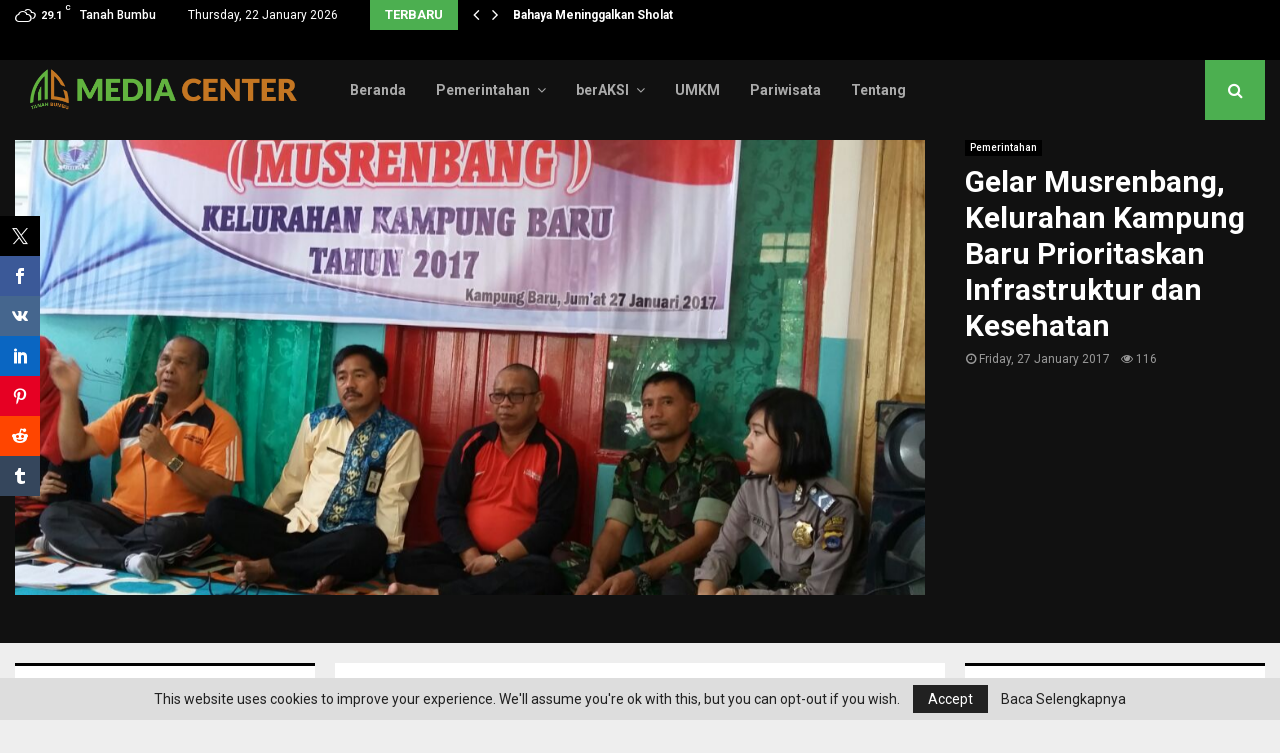

--- FILE ---
content_type: text/html; charset=UTF-8
request_url: https://mc.tanahbumbukab.go.id/gelar-musrenbang-kelurahan-kampung-baru-prioritaskan-infrastruktur-dan-kesehatan/
body_size: 25619
content:
<!DOCTYPE html>
<html lang="en-US">
<head>
	<meta charset="UTF-8">
		<meta name="viewport" content="width=device-width, initial-scale=1">
		<link rel="profile" href="http://gmpg.org/xfn/11">
	<meta name='robots' content='index, follow, max-image-preview:large, max-snippet:-1, max-video-preview:-1' />

	<!-- This site is optimized with the Yoast SEO Premium plugin v23.7 (Yoast SEO v26.2) - https://yoast.com/wordpress/plugins/seo/ -->
	<title>Gelar Musrenbang, Kelurahan Kampung Baru Prioritaskan Infrastruktur dan Kesehatan - Portal Berita Tanah Bumbu</title>
	<link rel="canonical" href="https://mc.tanahbumbukab.go.id/gelar-musrenbang-kelurahan-kampung-baru-prioritaskan-infrastruktur-dan-kesehatan/" />
	<meta property="og:locale" content="en_US" />
	<meta property="og:type" content="article" />
	<meta property="og:title" content="Gelar Musrenbang, Kelurahan Kampung Baru Prioritaskan Infrastruktur dan Kesehatan" />
	<meta property="og:url" content="https://mc.tanahbumbukab.go.id/gelar-musrenbang-kelurahan-kampung-baru-prioritaskan-infrastruktur-dan-kesehatan/" />
	<meta property="og:site_name" content="Portal Berita Tanah Bumbu" />
	<meta property="article:publisher" content="https://www.facebook.com/PemkabTanBu/" />
	<meta property="article:published_time" content="2017-01-27T11:09:48+00:00" />
	<meta property="article:modified_time" content="2017-01-27T15:33:06+00:00" />
	<meta property="og:image" content="https://mc.tanahbumbukab.go.id/wp-content/uploads/2017/01/renbang.jpg" />
	<meta property="og:image:width" content="1280" />
	<meta property="og:image:height" content="720" />
	<meta property="og:image:type" content="image/jpeg" />
	<meta name="author" content="admin" />
	<meta name="twitter:card" content="summary_large_image" />
	<meta name="twitter:label1" content="Written by" />
	<meta name="twitter:data1" content="admin" />
	<meta name="twitter:label2" content="Est. reading time" />
	<meta name="twitter:data2" content="1 minute" />
	<script type="application/ld+json" class="yoast-schema-graph">{"@context":"https://schema.org","@graph":[{"@type":"Article","@id":"https://mc.tanahbumbukab.go.id/gelar-musrenbang-kelurahan-kampung-baru-prioritaskan-infrastruktur-dan-kesehatan/#article","isPartOf":{"@id":"https://mc.tanahbumbukab.go.id/gelar-musrenbang-kelurahan-kampung-baru-prioritaskan-infrastruktur-dan-kesehatan/"},"author":{"name":"admin","@id":"https://mc.tanahbumbukab.go.id/#/schema/person/716bc8f1c59a0ba09442c61eb52fa00f"},"headline":"Gelar Musrenbang, Kelurahan Kampung Baru Prioritaskan Infrastruktur dan Kesehatan","datePublished":"2017-01-27T11:09:48+00:00","dateModified":"2017-01-27T15:33:06+00:00","mainEntityOfPage":{"@id":"https://mc.tanahbumbukab.go.id/gelar-musrenbang-kelurahan-kampung-baru-prioritaskan-infrastruktur-dan-kesehatan/"},"wordCount":163,"commentCount":0,"publisher":{"@id":"https://mc.tanahbumbukab.go.id/#organization"},"image":{"@id":"https://mc.tanahbumbukab.go.id/gelar-musrenbang-kelurahan-kampung-baru-prioritaskan-infrastruktur-dan-kesehatan/#primaryimage"},"thumbnailUrl":"https://mc.tanahbumbukab.go.id/wp-content/uploads/2017/01/renbang.jpg","keywords":["Musrenbang"],"articleSection":["Pemerintahan"],"inLanguage":"en-US","potentialAction":[{"@type":"CommentAction","name":"Comment","target":["https://mc.tanahbumbukab.go.id/gelar-musrenbang-kelurahan-kampung-baru-prioritaskan-infrastruktur-dan-kesehatan/#respond"]}]},{"@type":"WebPage","@id":"https://mc.tanahbumbukab.go.id/gelar-musrenbang-kelurahan-kampung-baru-prioritaskan-infrastruktur-dan-kesehatan/","url":"https://mc.tanahbumbukab.go.id/gelar-musrenbang-kelurahan-kampung-baru-prioritaskan-infrastruktur-dan-kesehatan/","name":"Gelar Musrenbang, Kelurahan Kampung Baru Prioritaskan Infrastruktur dan Kesehatan - Portal Berita Tanah Bumbu","isPartOf":{"@id":"https://mc.tanahbumbukab.go.id/#website"},"primaryImageOfPage":{"@id":"https://mc.tanahbumbukab.go.id/gelar-musrenbang-kelurahan-kampung-baru-prioritaskan-infrastruktur-dan-kesehatan/#primaryimage"},"image":{"@id":"https://mc.tanahbumbukab.go.id/gelar-musrenbang-kelurahan-kampung-baru-prioritaskan-infrastruktur-dan-kesehatan/#primaryimage"},"thumbnailUrl":"https://mc.tanahbumbukab.go.id/wp-content/uploads/2017/01/renbang.jpg","datePublished":"2017-01-27T11:09:48+00:00","dateModified":"2017-01-27T15:33:06+00:00","breadcrumb":{"@id":"https://mc.tanahbumbukab.go.id/gelar-musrenbang-kelurahan-kampung-baru-prioritaskan-infrastruktur-dan-kesehatan/#breadcrumb"},"inLanguage":"en-US","potentialAction":[{"@type":"ReadAction","target":["https://mc.tanahbumbukab.go.id/gelar-musrenbang-kelurahan-kampung-baru-prioritaskan-infrastruktur-dan-kesehatan/"]}]},{"@type":"ImageObject","inLanguage":"en-US","@id":"https://mc.tanahbumbukab.go.id/gelar-musrenbang-kelurahan-kampung-baru-prioritaskan-infrastruktur-dan-kesehatan/#primaryimage","url":"https://mc.tanahbumbukab.go.id/wp-content/uploads/2017/01/renbang.jpg","contentUrl":"https://mc.tanahbumbukab.go.id/wp-content/uploads/2017/01/renbang.jpg","width":1280,"height":720},{"@type":"BreadcrumbList","@id":"https://mc.tanahbumbukab.go.id/gelar-musrenbang-kelurahan-kampung-baru-prioritaskan-infrastruktur-dan-kesehatan/#breadcrumb","itemListElement":[{"@type":"ListItem","position":1,"name":"Home","item":"https://mc.tanahbumbukab.go.id/"},{"@type":"ListItem","position":2,"name":"Gelar Musrenbang, Kelurahan Kampung Baru Prioritaskan Infrastruktur dan Kesehatan"}]},{"@type":"WebSite","@id":"https://mc.tanahbumbukab.go.id/#website","url":"https://mc.tanahbumbukab.go.id/","name":"MC Tanbu","description":"Bersih ,Syukur,Jujur &amp; Damai","publisher":{"@id":"https://mc.tanahbumbukab.go.id/#organization"},"potentialAction":[{"@type":"SearchAction","target":{"@type":"EntryPoint","urlTemplate":"https://mc.tanahbumbukab.go.id/?s={search_term_string}"},"query-input":{"@type":"PropertyValueSpecification","valueRequired":true,"valueName":"search_term_string"}}],"inLanguage":"en-US"},{"@type":"Organization","@id":"https://mc.tanahbumbukab.go.id/#organization","name":"MC Tanbu","url":"https://mc.tanahbumbukab.go.id/","logo":{"@type":"ImageObject","inLanguage":"en-US","@id":"https://mc.tanahbumbukab.go.id/#/schema/logo/image/","url":"https://mc.tanahbumbukab.go.id/wp-content/uploads/2023/04/Desain-tanpa-judul-8.png","contentUrl":"https://mc.tanahbumbukab.go.id/wp-content/uploads/2023/04/Desain-tanpa-judul-8.png","width":200,"height":80,"caption":"MC Tanbu"},"image":{"@id":"https://mc.tanahbumbukab.go.id/#/schema/logo/image/"},"sameAs":["https://www.facebook.com/PemkabTanBu/","https://instagram.com/pemkab_tanahbumbu?igshid=MzRlODBiNWFlZA==","https://www.tiktok.com/@pemkab_tanahbumbu?is_from_webapp=1&sender_device=pc","https://youtube.com/@tanpangeran","https://youtube.com/@pemerintahkabupatentanahbumbu"]},{"@type":"Person","@id":"https://mc.tanahbumbukab.go.id/#/schema/person/716bc8f1c59a0ba09442c61eb52fa00f","name":"admin","image":{"@type":"ImageObject","inLanguage":"en-US","@id":"https://mc.tanahbumbukab.go.id/#/schema/person/image/","url":"https://secure.gravatar.com/avatar/7b93eb4c154f5a5a81498012e8398e0976a9a0c11ad90ad2782675ba534bc419?s=96&r=g","contentUrl":"https://secure.gravatar.com/avatar/7b93eb4c154f5a5a81498012e8398e0976a9a0c11ad90ad2782675ba534bc419?s=96&r=g","caption":"admin"},"url":"https://mc.tanahbumbukab.go.id/author/yooydxz8t5/"}]}</script>
	<!-- / Yoast SEO Premium plugin. -->


<link rel='dns-prefetch' href='//fonts.googleapis.com' />
<link rel="alternate" type="application/rss+xml" title="Portal Berita Tanah Bumbu &raquo; Feed" href="https://mc.tanahbumbukab.go.id/feed/" />
<link rel="alternate" type="application/rss+xml" title="Portal Berita Tanah Bumbu &raquo; Comments Feed" href="https://mc.tanahbumbukab.go.id/comments/feed/" />
<script type="text/javascript" id="wpp-js" src="https://mc.tanahbumbukab.go.id/wp-content/plugins/wordpress-popular-posts/assets/js/wpp.min.js?ver=7.3.6" data-sampling="0" data-sampling-rate="100" data-api-url="https://mc.tanahbumbukab.go.id/wp-json/wordpress-popular-posts" data-post-id="2397" data-token="9f279eb3b2" data-lang="0" data-debug="0"></script>
<link rel="alternate" type="application/rss+xml" title="Portal Berita Tanah Bumbu &raquo; Gelar Musrenbang, Kelurahan Kampung Baru Prioritaskan Infrastruktur dan Kesehatan Comments Feed" href="https://mc.tanahbumbukab.go.id/gelar-musrenbang-kelurahan-kampung-baru-prioritaskan-infrastruktur-dan-kesehatan/feed/" />
<link rel="alternate" title="oEmbed (JSON)" type="application/json+oembed" href="https://mc.tanahbumbukab.go.id/wp-json/oembed/1.0/embed?url=https%3A%2F%2Fmc.tanahbumbukab.go.id%2Fgelar-musrenbang-kelurahan-kampung-baru-prioritaskan-infrastruktur-dan-kesehatan%2F" />
<link rel="alternate" title="oEmbed (XML)" type="text/xml+oembed" href="https://mc.tanahbumbukab.go.id/wp-json/oembed/1.0/embed?url=https%3A%2F%2Fmc.tanahbumbukab.go.id%2Fgelar-musrenbang-kelurahan-kampung-baru-prioritaskan-infrastruktur-dan-kesehatan%2F&#038;format=xml" />
<link rel="amphtml" href="https://mc.tanahbumbukab.go.id/amp/gelar-musrenbang-kelurahan-kampung-baru-prioritaskan-infrastruktur-dan-kesehatan"/><style id='wp-img-auto-sizes-contain-inline-css' type='text/css'>
img:is([sizes=auto i],[sizes^="auto," i]){contain-intrinsic-size:3000px 1500px}
/*# sourceURL=wp-img-auto-sizes-contain-inline-css */
</style>

<link rel='stylesheet' id='sbi_styles-css' href='https://mc.tanahbumbukab.go.id/wp-content/plugins/instagram-feed/css/sbi-styles.min.css?ver=6.9.1' type='text/css' media='all' />
<style id='wp-emoji-styles-inline-css' type='text/css'>

	img.wp-smiley, img.emoji {
		display: inline !important;
		border: none !important;
		box-shadow: none !important;
		height: 1em !important;
		width: 1em !important;
		margin: 0 0.07em !important;
		vertical-align: -0.1em !important;
		background: none !important;
		padding: 0 !important;
	}
/*# sourceURL=wp-emoji-styles-inline-css */
</style>
<link rel='stylesheet' id='wp-block-library-css' href='https://mc.tanahbumbukab.go.id/wp-includes/css/dist/block-library/style.min.css?ver=6.9' type='text/css' media='all' />
<style id='global-styles-inline-css' type='text/css'>
:root{--wp--preset--aspect-ratio--square: 1;--wp--preset--aspect-ratio--4-3: 4/3;--wp--preset--aspect-ratio--3-4: 3/4;--wp--preset--aspect-ratio--3-2: 3/2;--wp--preset--aspect-ratio--2-3: 2/3;--wp--preset--aspect-ratio--16-9: 16/9;--wp--preset--aspect-ratio--9-16: 9/16;--wp--preset--color--black: #000000;--wp--preset--color--cyan-bluish-gray: #abb8c3;--wp--preset--color--white: #ffffff;--wp--preset--color--pale-pink: #f78da7;--wp--preset--color--vivid-red: #cf2e2e;--wp--preset--color--luminous-vivid-orange: #ff6900;--wp--preset--color--luminous-vivid-amber: #fcb900;--wp--preset--color--light-green-cyan: #7bdcb5;--wp--preset--color--vivid-green-cyan: #00d084;--wp--preset--color--pale-cyan-blue: #8ed1fc;--wp--preset--color--vivid-cyan-blue: #0693e3;--wp--preset--color--vivid-purple: #9b51e0;--wp--preset--gradient--vivid-cyan-blue-to-vivid-purple: linear-gradient(135deg,rgb(6,147,227) 0%,rgb(155,81,224) 100%);--wp--preset--gradient--light-green-cyan-to-vivid-green-cyan: linear-gradient(135deg,rgb(122,220,180) 0%,rgb(0,208,130) 100%);--wp--preset--gradient--luminous-vivid-amber-to-luminous-vivid-orange: linear-gradient(135deg,rgb(252,185,0) 0%,rgb(255,105,0) 100%);--wp--preset--gradient--luminous-vivid-orange-to-vivid-red: linear-gradient(135deg,rgb(255,105,0) 0%,rgb(207,46,46) 100%);--wp--preset--gradient--very-light-gray-to-cyan-bluish-gray: linear-gradient(135deg,rgb(238,238,238) 0%,rgb(169,184,195) 100%);--wp--preset--gradient--cool-to-warm-spectrum: linear-gradient(135deg,rgb(74,234,220) 0%,rgb(151,120,209) 20%,rgb(207,42,186) 40%,rgb(238,44,130) 60%,rgb(251,105,98) 80%,rgb(254,248,76) 100%);--wp--preset--gradient--blush-light-purple: linear-gradient(135deg,rgb(255,206,236) 0%,rgb(152,150,240) 100%);--wp--preset--gradient--blush-bordeaux: linear-gradient(135deg,rgb(254,205,165) 0%,rgb(254,45,45) 50%,rgb(107,0,62) 100%);--wp--preset--gradient--luminous-dusk: linear-gradient(135deg,rgb(255,203,112) 0%,rgb(199,81,192) 50%,rgb(65,88,208) 100%);--wp--preset--gradient--pale-ocean: linear-gradient(135deg,rgb(255,245,203) 0%,rgb(182,227,212) 50%,rgb(51,167,181) 100%);--wp--preset--gradient--electric-grass: linear-gradient(135deg,rgb(202,248,128) 0%,rgb(113,206,126) 100%);--wp--preset--gradient--midnight: linear-gradient(135deg,rgb(2,3,129) 0%,rgb(40,116,252) 100%);--wp--preset--font-size--small: 14px;--wp--preset--font-size--medium: 20px;--wp--preset--font-size--large: 32px;--wp--preset--font-size--x-large: 42px;--wp--preset--font-size--normal: 16px;--wp--preset--font-size--huge: 42px;--wp--preset--spacing--20: 0.44rem;--wp--preset--spacing--30: 0.67rem;--wp--preset--spacing--40: 1rem;--wp--preset--spacing--50: 1.5rem;--wp--preset--spacing--60: 2.25rem;--wp--preset--spacing--70: 3.38rem;--wp--preset--spacing--80: 5.06rem;--wp--preset--shadow--natural: 6px 6px 9px rgba(0, 0, 0, 0.2);--wp--preset--shadow--deep: 12px 12px 50px rgba(0, 0, 0, 0.4);--wp--preset--shadow--sharp: 6px 6px 0px rgba(0, 0, 0, 0.2);--wp--preset--shadow--outlined: 6px 6px 0px -3px rgb(255, 255, 255), 6px 6px rgb(0, 0, 0);--wp--preset--shadow--crisp: 6px 6px 0px rgb(0, 0, 0);}:where(.is-layout-flex){gap: 0.5em;}:where(.is-layout-grid){gap: 0.5em;}body .is-layout-flex{display: flex;}.is-layout-flex{flex-wrap: wrap;align-items: center;}.is-layout-flex > :is(*, div){margin: 0;}body .is-layout-grid{display: grid;}.is-layout-grid > :is(*, div){margin: 0;}:where(.wp-block-columns.is-layout-flex){gap: 2em;}:where(.wp-block-columns.is-layout-grid){gap: 2em;}:where(.wp-block-post-template.is-layout-flex){gap: 1.25em;}:where(.wp-block-post-template.is-layout-grid){gap: 1.25em;}.has-black-color{color: var(--wp--preset--color--black) !important;}.has-cyan-bluish-gray-color{color: var(--wp--preset--color--cyan-bluish-gray) !important;}.has-white-color{color: var(--wp--preset--color--white) !important;}.has-pale-pink-color{color: var(--wp--preset--color--pale-pink) !important;}.has-vivid-red-color{color: var(--wp--preset--color--vivid-red) !important;}.has-luminous-vivid-orange-color{color: var(--wp--preset--color--luminous-vivid-orange) !important;}.has-luminous-vivid-amber-color{color: var(--wp--preset--color--luminous-vivid-amber) !important;}.has-light-green-cyan-color{color: var(--wp--preset--color--light-green-cyan) !important;}.has-vivid-green-cyan-color{color: var(--wp--preset--color--vivid-green-cyan) !important;}.has-pale-cyan-blue-color{color: var(--wp--preset--color--pale-cyan-blue) !important;}.has-vivid-cyan-blue-color{color: var(--wp--preset--color--vivid-cyan-blue) !important;}.has-vivid-purple-color{color: var(--wp--preset--color--vivid-purple) !important;}.has-black-background-color{background-color: var(--wp--preset--color--black) !important;}.has-cyan-bluish-gray-background-color{background-color: var(--wp--preset--color--cyan-bluish-gray) !important;}.has-white-background-color{background-color: var(--wp--preset--color--white) !important;}.has-pale-pink-background-color{background-color: var(--wp--preset--color--pale-pink) !important;}.has-vivid-red-background-color{background-color: var(--wp--preset--color--vivid-red) !important;}.has-luminous-vivid-orange-background-color{background-color: var(--wp--preset--color--luminous-vivid-orange) !important;}.has-luminous-vivid-amber-background-color{background-color: var(--wp--preset--color--luminous-vivid-amber) !important;}.has-light-green-cyan-background-color{background-color: var(--wp--preset--color--light-green-cyan) !important;}.has-vivid-green-cyan-background-color{background-color: var(--wp--preset--color--vivid-green-cyan) !important;}.has-pale-cyan-blue-background-color{background-color: var(--wp--preset--color--pale-cyan-blue) !important;}.has-vivid-cyan-blue-background-color{background-color: var(--wp--preset--color--vivid-cyan-blue) !important;}.has-vivid-purple-background-color{background-color: var(--wp--preset--color--vivid-purple) !important;}.has-black-border-color{border-color: var(--wp--preset--color--black) !important;}.has-cyan-bluish-gray-border-color{border-color: var(--wp--preset--color--cyan-bluish-gray) !important;}.has-white-border-color{border-color: var(--wp--preset--color--white) !important;}.has-pale-pink-border-color{border-color: var(--wp--preset--color--pale-pink) !important;}.has-vivid-red-border-color{border-color: var(--wp--preset--color--vivid-red) !important;}.has-luminous-vivid-orange-border-color{border-color: var(--wp--preset--color--luminous-vivid-orange) !important;}.has-luminous-vivid-amber-border-color{border-color: var(--wp--preset--color--luminous-vivid-amber) !important;}.has-light-green-cyan-border-color{border-color: var(--wp--preset--color--light-green-cyan) !important;}.has-vivid-green-cyan-border-color{border-color: var(--wp--preset--color--vivid-green-cyan) !important;}.has-pale-cyan-blue-border-color{border-color: var(--wp--preset--color--pale-cyan-blue) !important;}.has-vivid-cyan-blue-border-color{border-color: var(--wp--preset--color--vivid-cyan-blue) !important;}.has-vivid-purple-border-color{border-color: var(--wp--preset--color--vivid-purple) !important;}.has-vivid-cyan-blue-to-vivid-purple-gradient-background{background: var(--wp--preset--gradient--vivid-cyan-blue-to-vivid-purple) !important;}.has-light-green-cyan-to-vivid-green-cyan-gradient-background{background: var(--wp--preset--gradient--light-green-cyan-to-vivid-green-cyan) !important;}.has-luminous-vivid-amber-to-luminous-vivid-orange-gradient-background{background: var(--wp--preset--gradient--luminous-vivid-amber-to-luminous-vivid-orange) !important;}.has-luminous-vivid-orange-to-vivid-red-gradient-background{background: var(--wp--preset--gradient--luminous-vivid-orange-to-vivid-red) !important;}.has-very-light-gray-to-cyan-bluish-gray-gradient-background{background: var(--wp--preset--gradient--very-light-gray-to-cyan-bluish-gray) !important;}.has-cool-to-warm-spectrum-gradient-background{background: var(--wp--preset--gradient--cool-to-warm-spectrum) !important;}.has-blush-light-purple-gradient-background{background: var(--wp--preset--gradient--blush-light-purple) !important;}.has-blush-bordeaux-gradient-background{background: var(--wp--preset--gradient--blush-bordeaux) !important;}.has-luminous-dusk-gradient-background{background: var(--wp--preset--gradient--luminous-dusk) !important;}.has-pale-ocean-gradient-background{background: var(--wp--preset--gradient--pale-ocean) !important;}.has-electric-grass-gradient-background{background: var(--wp--preset--gradient--electric-grass) !important;}.has-midnight-gradient-background{background: var(--wp--preset--gradient--midnight) !important;}.has-small-font-size{font-size: var(--wp--preset--font-size--small) !important;}.has-medium-font-size{font-size: var(--wp--preset--font-size--medium) !important;}.has-large-font-size{font-size: var(--wp--preset--font-size--large) !important;}.has-x-large-font-size{font-size: var(--wp--preset--font-size--x-large) !important;}
/*# sourceURL=global-styles-inline-css */
</style>

<style id='classic-theme-styles-inline-css' type='text/css'>
/*! This file is auto-generated */
.wp-block-button__link{color:#fff;background-color:#32373c;border-radius:9999px;box-shadow:none;text-decoration:none;padding:calc(.667em + 2px) calc(1.333em + 2px);font-size:1.125em}.wp-block-file__button{background:#32373c;color:#fff;text-decoration:none}
/*# sourceURL=/wp-includes/css/classic-themes.min.css */
</style>
<link rel='stylesheet' id='wp-components-css' href='https://mc.tanahbumbukab.go.id/wp-includes/css/dist/components/style.min.css?ver=6.9' type='text/css' media='all' />
<link rel='stylesheet' id='wp-preferences-css' href='https://mc.tanahbumbukab.go.id/wp-includes/css/dist/preferences/style.min.css?ver=6.9' type='text/css' media='all' />
<link rel='stylesheet' id='wp-block-editor-css' href='https://mc.tanahbumbukab.go.id/wp-includes/css/dist/block-editor/style.min.css?ver=6.9' type='text/css' media='all' />
<link rel='stylesheet' id='popup-maker-block-library-style-css' href='https://mc.tanahbumbukab.go.id/wp-content/plugins/popup-maker/dist/packages/block-library-style.css?ver=dbea705cfafe089d65f1' type='text/css' media='all' />
<link rel='stylesheet' id='pencisc-css' href='https://mc.tanahbumbukab.go.id/wp-content/plugins/penci-framework/assets/css/single-shortcode.css?ver=6.9' type='text/css' media='all' />
<link rel='stylesheet' id='penci-smart-lists-css' href='https://mc.tanahbumbukab.go.id/wp-content/plugins/penci-smart-lists/assets/css/smart-lists.css?ver=6.9' type='text/css' media='all' />
<style id='penci-smart-lists-inline-css' type='text/css'>
.penci-smart-list .penci-owl-carousel-style .owl-nav .owl-prev:hover,.penci-smart-list .penci-sml-nav a:hover,.penci-smart-list .penci-owl-carousel-style .owl-nav .owl-next:hover{ background-color: #3f51b5;}.penci-smart-list .penci-sml-nav .penci-sml-select select,.penci-sml-s16 .penci-sml-nav .penci-sml-next,.penci-sml-s16 .penci-sml-nav .penci-sml-prev{ color: #111111;}.penci-smart-list .penci-sml-nav .penci-sml-select:before{ border-color: #111111;}.penci-sml-s5 .penci-sml-number-title,.penci-sml-s6 .penci-sml-item,.penci-sml-s7 .penci-sml-item,.penci-sml-s8 .penci-sml-item,.penci-sml-s9 .penci-sml-number-title,.penci-sml-s10 .penci-sml-number-title,.penci-sml-s11 .penci-sml-number-title,.penci-sml-s15 .penci-sml-item-number,.penci-sml-s16 .penci-sml-nav,.penci-smart-list + .penci-sml-end,.penci-smart-list .penci-owl-carousel-style .owl-nav .owl-next:hover { border-color: #dedede;}.penci-sml-box-nb .penci-sml-item-number { background-color: #dedede;}
/*# sourceURL=penci-smart-lists-inline-css */
</style>
<link rel='stylesheet' id='prisna-social-counter-css' href='https://mc.tanahbumbukab.go.id/wp-content/plugins/social-counter/styles/prisna-social-counter.css?ver=3.0' type='text/css' media='all' />
<link rel='stylesheet' id='xs-front-style-css' href='https://mc.tanahbumbukab.go.id/wp-content/plugins/wp-social/assets/css/frontend.css?ver=3.1.6' type='text/css' media='all' />
<link rel='stylesheet' id='xs_login_font_login_css-css' href='https://mc.tanahbumbukab.go.id/wp-content/plugins/wp-social/assets/css/font-icon.css?ver=3.1.6' type='text/css' media='all' />
<link rel='stylesheet' id='wordpress-popular-posts-css-css' href='https://mc.tanahbumbukab.go.id/wp-content/plugins/wordpress-popular-posts/assets/css/wpp.css?ver=7.3.6' type='text/css' media='all' />
<link rel='stylesheet' id='penci-font-awesome-css' href='https://mc.tanahbumbukab.go.id/wp-content/themes/pennews/css/font-awesome.min.css?ver=4.5.2' type='text/css' media='all' />
<link rel='stylesheet' id='penci-fonts-css' href='//fonts.googleapis.com/css?family=Roboto%3A300%2C300italic%2C400%2C400italic%2C500%2C500italic%2C700%2C700italic%2C800%2C800italic%7CMukta+Vaani%3A300%2C300italic%2C400%2C400italic%2C500%2C500italic%2C700%2C700italic%2C800%2C800italic%7COswald%3A300%2C300italic%2C400%2C400italic%2C500%2C500italic%2C700%2C700italic%2C800%2C800italic%7CTeko%3A300%2C300italic%2C400%2C400italic%2C500%2C500italic%2C700%2C700italic%2C800%2C800italic%7CExo+2%3A300%2C300italic%2C400%2C400italic%2C500%2C500italic%2C700%2C700italic%2C800%2C800italic%3A300%2C300italic%2C400%2C400italic%2C500%2C500italic%2C700%2C700italic%2C800%2C800italic%26subset%3Dcyrillic%2Ccyrillic-ext%2Cgreek%2Cgreek-ext%2Clatin-ext' type='text/css' media='all' />
<link rel='stylesheet' id='penci-portfolio-css' href='https://mc.tanahbumbukab.go.id/wp-content/themes/pennews/css/portfolio.css?ver=6.6.7' type='text/css' media='all' />
<link rel='stylesheet' id='penci-style-css' href='https://mc.tanahbumbukab.go.id/wp-content/themes/pennews/style.css?ver=6.6.7' type='text/css' media='all' />
<style id='penci-style-inline-css' type='text/css'>
.penci-block-vc.style-title-13:not(.footer-widget).style-title-center .penci-block-heading {border-right: 10px solid transparent; border-left: 10px solid transparent; }.site-branding h1, .site-branding h2 {margin: 0;}.penci-schema-markup { display: none !important; }.penci-entry-media .twitter-video { max-width: none !important; margin: 0 !important; }.penci-entry-media .fb-video { margin-bottom: 0; }.penci-entry-media .post-format-meta > iframe { vertical-align: top; }.penci-single-style-6 .penci-entry-media-top.penci-video-format-dailymotion:after, .penci-single-style-6 .penci-entry-media-top.penci-video-format-facebook:after, .penci-single-style-6 .penci-entry-media-top.penci-video-format-vimeo:after, .penci-single-style-6 .penci-entry-media-top.penci-video-format-twitter:after, .penci-single-style-7 .penci-entry-media-top.penci-video-format-dailymotion:after, .penci-single-style-7 .penci-entry-media-top.penci-video-format-facebook:after, .penci-single-style-7 .penci-entry-media-top.penci-video-format-vimeo:after, .penci-single-style-7 .penci-entry-media-top.penci-video-format-twitter:after { content: none; } .penci-single-style-5 .penci-entry-media.penci-video-format-dailymotion:after, .penci-single-style-5 .penci-entry-media.penci-video-format-facebook:after, .penci-single-style-5 .penci-entry-media.penci-video-format-vimeo:after, .penci-single-style-5 .penci-entry-media.penci-video-format-twitter:after { content: none; }@media screen and (max-width: 960px) { .penci-insta-thumb ul.thumbnails.penci_col_5 li, .penci-insta-thumb ul.thumbnails.penci_col_6 li { width: 33.33% !important; } .penci-insta-thumb ul.thumbnails.penci_col_7 li, .penci-insta-thumb ul.thumbnails.penci_col_8 li, .penci-insta-thumb ul.thumbnails.penci_col_9 li, .penci-insta-thumb ul.thumbnails.penci_col_10 li { width: 25% !important; } }.site-header.header--s12 .penci-menu-toggle-wapper,.site-header.header--s12 .header__social-search { flex: 1; }.site-header.header--s5 .site-branding {  padding-right: 0;margin-right: 40px; }.penci-block_37 .penci_post-meta { padding-top: 8px; }.penci-block_37 .penci-post-excerpt + .penci_post-meta { padding-top: 0; }.penci-hide-text-votes { display: none; }.penci-usewr-review {  border-top: 1px solid #ececec; }.penci-review-score {top: 5px; position: relative; }.penci-social-counter.penci-social-counter--style-3 .penci-social__empty a, .penci-social-counter.penci-social-counter--style-4 .penci-social__empty a, .penci-social-counter.penci-social-counter--style-5 .penci-social__empty a, .penci-social-counter.penci-social-counter--style-6 .penci-social__empty a { display: flex; justify-content: center; align-items: center; }.penci-block-error { padding: 0 20px 20px; }@media screen and (min-width: 1240px){ .penci_dis_padding_bw .penci-content-main.penci-col-4:nth-child(3n+2) { padding-right: 15px; padding-left: 15px; }}.bos_searchbox_widget_class.penci-vc-column-1 #flexi_searchbox #b_searchboxInc .b_submitButton_wrapper{ padding-top: 10px; padding-bottom: 10px; }.mfp-image-holder .mfp-close, .mfp-iframe-holder .mfp-close { background: transparent; border-color: transparent; }h1, h2, h3, h4, h5, h6,.error404 .page-title,
		.error404 .penci-block-vc .penci-block__title, .footer__bottom.style-2 .block-title {font-family: 'Roboto', sans-serif}h1, h2, h3, h4, h5, h6,.error404 .page-title,
		 .error404 .penci-block-vc .penci-block__title, .product_list_widget .product-title, .footer__bottom.style-2 .block-title {font-weight: 600}.penci-block-vc .penci-block__title, .penci-menu-hbg .penci-block-vc .penci-block__title, .penci-menu-hbg-widgets .menu-hbg-title{ font-family:'Roboto', sans-serif; }.site-content,.penci-page-style-1 .site-content, 
		.page-template-full-width.penci-block-pagination .site-content,
		.penci-page-style-2 .site-content, .penci-single-style-1 .site-content, 
		.penci-single-style-2 .site-content,.penci-page-style-3 .site-content,
		.penci-single-style-3 .site-content{ margin-top:20px; }.penci-topbar .topbar__trending .headline-title{ font-size: 13px; }.topbar__trending{ width:509px ; }.penci-topbar a:hover , .penci-topbar ul li a:hover{ color:#4caf50 !important; }.topbar__social-media a:hover{ color:#4caf50 ; }.penci-topbar ul.menu li ul.sub-menu li a:hover{ color:#4caf50 ; }.penci-topbar .topbar__trending .headline-title{ background-color:#4caf50 ; }.main-navigation a,.mobile-sidebar .primary-menu-mobile li a, .penci-menu-hbg .primary-menu-mobile li a{ font-weight: 600; }#site-navigation .penci-megamenu .penci-mega-child-categories a{ font-size: 14px; }.main-navigation a{ text-transform: none; }.penci-block-vc-pag  .penci-archive__list_posts .penci-post-item .entry-title{ font-size:20px; }.penci-pmore-link .more-link{ font-family:'Roboto', sans-serif; }.penci-portfolio-wrap{ margin-left: 0px; margin-right: 0px; }.penci-portfolio-wrap .portfolio-item{ padding-left: 0px; padding-right: 0px; margin-bottom:0px; }.penci-menu-hbg-widgets .menu-hbg-title { font-family:'Exo 2', sans-serif }
		.woocommerce div.product .related > h2,.woocommerce div.product .upsells > h2,
		.post-title-box .post-box-title,.site-content #respond h3,.site-content .widget-title,
		.site-content .widgettitle,
		body.page-template-full-width.page-paged-2 .site-content .widget.penci-block-vc .penci-block__title,
		body:not( .page-template-full-width ) .site-content .widget.penci-block-vc .penci-block__title{ font-size:16px !important;font-weight:700 !important;font-family:'Exo 2', sans-serif !important; }.site-footer .penci-block-vc .penci-block__title{ font-weight:700;font-family:'Exo 2', sans-serif; }.site-footer .penci-footer-text-wrap { font-size:14px;}.penci-popup-login-register .penci-login-container a:hover{ color:#4caf50 ; }.penci-popup-login-register .penci-login-container .penci-login input[type="submit"]{ background-color:#4caf50 ; }
		.penci-ajax-search-results .ajax-loading:before,
		.show-search .show-search__content,
		div.bbp-template-notice, div.indicator-hint,	
		.widget select,select, pre,.wpb_text_column,
		.single .penci-content-post, .page .penci-content-post,
		.forum-archive .penci-content-post,
		.penci-block-vc,.penci-archive__content,.error404 .not-found,.ajax-loading:before{ background-color:#ffffff }
		.penci-block-vc.style-title-11:not(.footer-widget) .penci-block__title a,
		.penci-block-vc.style-title-11:not(.footer-widget) .penci-block__title span, 
		.penci-block-vc.style-title-11:not(.footer-widget) .penci-subcat-filter, 
		.penci-block-vc.style-title-11:not(.footer-widget) .penci-slider-nav{ background-color:#ffffff }.penci-archive .entry-meta,.penci-archive .entry-meta a,

			.penci-inline-related-posts .penci_post-meta, .penci__general-meta .penci_post-meta, 
			.penci-block_video.style-1 .penci_post-meta, .penci-block_video.style-7 .penci_post-meta,
			.penci_breadcrumbs a, .penci_breadcrumbs span,.penci_breadcrumbs i,
			.error404 .page-content,
			.woocommerce .comment-form p.stars a,
			.woocommerce .woocommerce-ordering, .woocommerce .woocommerce-result-count,
			.woocommerce #reviews #comments ol.commentlist li .comment-text .meta,
			.penci-entry-meta,#wp-calendar caption,.penci-post-pagination span,
			.penci-archive .entry-meta span{ color:#999999 }
		.site-main .element-media-controls a, .entry-content .element-media-controls a,
		    .penci-portfolio-below_img .inner-item-portfolio .portfolio-desc h3,
			.post-entry .penci-portfolio-filter ul li a, .penci-portfolio-filter ul li a,
			.widget_display_stats dt, .widget_display_stats dd,
			#wp-calendar tbody td a,
			.widget.widget_display_replies a,
			.post-entry .penci-portfolio-filter ul li.active a, .penci-portfolio-filter ul li.active a,
			.woocommerce div.product .woocommerce-tabs ul.tabs li a,
			.woocommerce ul.products li.product h3, .woocommerce ul.products li.product .woocommerce-loop-product__title,
			.woocommerce table.shop_table td.product-name a,
			input[type="text"], input[type="email"], input[type="url"], input[type="password"],
			input[type="search"], input[type="number"], input[type="tel"], input[type="range"], input[type="date"],
			input[type="month"], input[type="week"], input[type="time"], input[type="datetime"], input[type="datetime-local"], input[type="color"], textarea,
			.error404 .page-content .search-form .search-submit,.penci-no-results .search-form .search-submit,.error404 .page-content a,
			a,.widget a,.penci-block-vc .penci-block__title a, .penci-block-vc .penci-block__title span,
			.penci-page-title, .penci-entry-title,.woocommerce .page-title,
			.penci-recipe-index-wrap .penci-recipe-index-title a,
			.penci-social-buttons .penci-social-share-text,
			.woocommerce div.product .product_title,
			.penci-post-pagination h5 a,
			.woocommerce div.product .woocommerce-tabs .panel > h2:first-child, .woocommerce div.product .woocommerce-tabs .panel #reviews #comments h2,
			.woocommerce div.product .woocommerce-tabs .panel #respond .comment-reply-title,
			.woocommerce #reviews #comments ol.commentlist li .comment-text .meta strong,
			.woocommerce div.product .related > h2, .woocommerce div.product .upsells > h2,
			.penci-author-content .author-social,
			.forum-archive .penci-entry-title,
			#bbpress-forums li.bbp-body ul.forum li.bbp-forum-info a,
			.woocommerce div.product .entry-summary div[itemprop="description"] h2, .woocommerce div.product .woocommerce-tabs #tab-description h2,
			.widget.widget_recent_entries li a, .widget.widget_recent_comments li a, .widget.widget_meta li a,
			.penci-pagination:not(.penci-ajax-more) a, .penci-pagination:not(.penci-ajax-more) span{ color:#111111 }div.wpforms-container .wpforms-form input[type=date],div.wpforms-container .wpforms-form input[type=datetime],div.wpforms-container .wpforms-form input[type=datetime-local],div.wpforms-container .wpforms-form input[type=email],div.wpforms-container .wpforms-form input[type=month],div.wpforms-container .wpforms-form input[type=number],div.wpforms-container .wpforms-form input[type=password],div.wpforms-container .wpforms-form input[type=range],div.wpforms-container .wpforms-form input[type=search],div.wpforms-container .wpforms-form input[type=tel],div.wpforms-container .wpforms-form input[type=text],div.wpforms-container .wpforms-form input[type=time],div.wpforms-container .wpforms-form input[type=url],div.wpforms-container .wpforms-form input[type=week],div.wpforms-container .wpforms-form select,div.wpforms-container .wpforms-form textarea{ color: #111111 }
		h1, h2, h3, h4, h5, h6,.penci-userreview-author,.penci-review-metas .penci-review-meta i,
		.entry-content h1, .entry-content h2, .entry-content h3, .entry-content h4,
		.entry-content h5, .entry-content h6, .comment-content h1, .comment-content h2,
		.comment-content h3, .comment-content h4, .comment-content h5, .comment-content h6,
		.penci-inline-related-posts .penci-irp-heading{ color:#111111 }.site-main .frontend-form-container .element-media-file,.site-main .frontend-form-container .element-media,.site-main .frontend-item-container .select2.select2-container .select2-selection.select-with-search-container,.site-main .frontend-item-container input[type="text"],.site-main .frontend-item-container input[type="email"],.site-main .frontend-item-container input[type="url"],.site-main .frontend-item-container textarea,.site-main .frontend-item-container select{ border-color: #dedede }
			.site-header,
			.buddypress-wrap .select-wrap,
			.penci-post-blog-classic,
			.activity-list.bp-list,
			.penci-team_memebers .penci-team_item__content,
			.penci-author-box-wrap,
			.about-widget .about-me-heading:before,
			#buddypress .wp-editor-container,
			#bbpress-forums .bbp-forums-list,
			div.bbp-forum-header, div.bbp-topic-header, div.bbp-reply-header,
			.activity-list li.bbp_topic_create .activity-content .activity-inner,
			.rtl .activity-list li.bbp_reply_create .activity-content .activity-inner,
			#drag-drop-area,
			.bp-avatar-nav ul.avatar-nav-items li.current,
			.bp-avatar-nav ul,
			.site-main .bbp-pagination-links a, .site-main .bbp-pagination-links span.current,
			.bbpress  .wp-editor-container,
			.penci-ajax-search-results-wrapper,
			.show-search .search-field,
			.show-search .show-search__content,
			.penci-viewall-results,
			.penci-subcat-list .flexMenu-viewMore .flexMenu-popup,
			.penci-owl-carousel-style .owl-dot span,
			.penci-owl-carousel-slider .owl-dot span,
			.woocommerce-cart table.cart td.actions .coupon .input-text,
			.blog-boxed .penci-archive__content .article_content,
			.penci-block_28 .block28_first_item:not(.hide-border),
			.penci-mul-comments-wrapper .penci-tab-nav,
			.penci-recipe,.penci-recipe-heading,.penci-recipe-ingredients,.penci-recipe-notes,
			.wp-block-yoast-faq-block .schema-faq-section,
			.wp-block-yoast-how-to-block ol.schema-how-to-steps,
			.wp-block-pullquote,
			.wrapper-penci-recipe .penci-recipe-ingredients
			{ border-color:#dedede }
		    blockquote:not(.wp-block-quote):before, q:before,   
		    blockquote:not(.wp-block-quote):after, q:after, blockquote.style-3:before,
			.penci-block-vc.style-title-10:not(.footer-widget) .penci-block-heading:after
			{ background-color:#dedede }
			.penci-block-vc.style-title-10:not(.footer-widget) .penci-block-heading,
			.wrapper-penci-review, .penci-review-container.penci-review-count,.penci-usewr-review,
			.widget .tagcloud a,.widget.widget_recent_entries li, .widget.widget_recent_comments li, .widget.widget_meta li,
		    .penci-inline-related-posts,
		    .penci_dark_layout .site-main #buddypress div.item-list-tabs:not(#subnav),
			code,abbr, acronym,fieldset,hr,#bbpress-forums div.bbp-the-content-wrapper textarea.bbp-the-content,
			.penci-pagination:not(.penci-ajax-more) a, .penci-pagination:not(.penci-ajax-more) span,
			th,td,#wp-calendar tbody td{ border-color:#dedede }
			.site-main #bbpress-forums li.bbp-body ul.forum,
			.site-main #bbpress-forums li.bbp-body ul.topic,#bbpress-forums li.bbp-footer,
			#bbpress-forums div.bbp-template-notice.info,
			.bbp-pagination-links a, .bbp-pagination-links span.current,
			.site-main #buddypress .standard-form textarea,
			.site-main #buddypress .standard-form input[type=text], .site-main #buddypress .standard-form input[type=color], 
			.site-main #buddypress .standard-form input[type=date], .site-main #buddypress .standard-form input[type=datetime],
			.site-main #buddypress .standard-form input[type=datetime-local], .site-main #buddypress .standard-form input[type=email],
			.site-main #buddypress .standard-form input[type=month], .site-main #buddypress .standard-form input[type=number], 
			.site-main #buddypress .standard-form input[type=range], .site-main #buddypress .standard-form input[type=search], 
			.site-main #buddypress .standard-form input[type=tel], .site-main #buddypress .standard-form input[type=time],
		    .site-main #buddypress .standard-form input[type=url], .site-main #buddypress .standard-form input[type=week],
		    .site-main #buddypress .standard-form select,.site-main #buddypress .standard-form input[type=password],
	        .site-main #buddypress .dir-search input[type=search], .site-main #buddypress .dir-search input[type=text],
	        .site-main #buddypress .groups-members-search input[type=search], .site-main #buddypress .groups-members-search input[type=text],
	        .site-main #buddypress button, .site-main #buddypress a.button,
	        .site-main #buddypress input[type=button], .site-main #buddypress input[type=reset],
	        .site-main #buddypress ul.button-nav li a,.site-main #buddypress div.generic-button a,.site-main #buddypress .comment-reply-link, 
	        a.bp-title-button,.site-main #buddypress button:hover,.site-main #buddypress a.button:hover, .site-main #buddypress a.button:focus,
	        .site-main #buddypress input[type=button]:hover, .site-main #buddypress input[type=reset]:hover, 
	        .site-main #buddypress ul.button-nav li a:hover, .site-main #buddypress ul.button-nav li.current a,
	        .site-main #buddypress div.generic-button a:hover,.site-main #buddypress .comment-reply-link:hover,
	        .site-main #buddypress input[type=submit]:hover,.site-main #buddypress select,.site-main #buddypress ul.item-list,
			.site-main #buddypress .profile[role=main],.site-main #buddypress ul.item-list li,.site-main #buddypress div.pagination .pag-count ,
			.site-main #buddypress div.pagination .pagination-links span,.site-main #buddypress div.pagination .pagination-links a,
			body.activity-permalink .site-main #buddypress div.activity-comments, .site-main #buddypress div.activity-comments form .ac-textarea,
			.site-main #buddypress table.profile-fields, .site-main #buddypress table.profile-fields:last-child{ border-color:#dedede }.site-main #buddypress table.notifications tr td.label, #buddypress table.notifications-settings tr td.label,.site-main #buddypress table.profile-fields tr td.label, #buddypress table.wp-profile-fields tr td.label,.site-main #buddypress table.messages-notices tr td.label, #buddypress table.forum tr td.label{ border-color: #dedede !important; }
			.penci-block-vc,
			.penci-block_1 .block1_first_item,
			.penci-block_1 .block1_first_item .penci_post-meta,
			.penci-block_1 .block1_items .penci_media_object,
			.penci-block_4 .penci-small-thumb:after,
			.penci-recent-rv,
			.penci-block_6 .penci-post-item,
			.penci-block_9 .block9_first_item,.penci-block_9 .penci-post-item,
			.penci-block_9 .block9_items .block9_item_loadmore:first-of-type,
			.penci-block_11 .block11_first_item,.penci-block_11 .penci-post-item,
			.penci-block_11 .block11_items .block11_item_loadmore:first-of-type,
			.penci-block_15 .penci-post-item,.penci-block_15 .penci-block__title,
			.penci-block_20 .penci_media_object,
			.penci-block_20 .penci_media_object.penci_mobj-image-right .penci_post_content,
			.penci-block_26 .block26_items .penci-post-item,
			.penci-block_28 .block28_first_item,
			.penci-block_28 .block28_first_item .penci_post-meta,
			.penci-block_29 .block_29_items .penci-post-item,
			.penci-block_30 .block30_items .penci_media_object,
			.penci-block_33 .block33_big_item .penci_post-meta,
			.penci-block_36 .penci-post-item, .penci-block_36 .penci-block__title,
			.penci-block_6 .penci-block_content__items:not(.penci-block-items__1) .penci-post-item:first-child,
			.penci-block_video.style-7 .penci-owl-carousel-slider .owl-dots span,
			.penci-owl-featured-area.style-12 .penci-small_items .owl-item.active .penci-item-mag,
			.penci-videos-playlist .penci-video-nav .penci-video-playlist-nav:not(.playlist-has-title) .penci-video-playlist-item:first-child,
			.penci-videos-playlist .penci-video-nav .penci-video-playlist-nav:not(.playlist-has-title) .penci-video-playlist-item:last-child,
			.penci-videos-playlist .penci-video-nav .penci-video-playlist-item,
			.penci-archive__content .penci-entry-header,
			.page-template-full-width.penci-block-pagination .penci_breadcrumbs,
			.penci-post-pagination,.penci-pfl-social_share,.penci-post-author,
			.penci-social-buttons.penci-social-share-footer,
			.penci-pagination:not(.penci-ajax-more) a,
			.penci-social-buttons .penci-social-item.like{ border-color:#dedede }.penci-container-width-1080 .penci-content-main.penci-col-4 .penci-block_1 .block1_items .penci-post-item:nth-child(2) .penci_media_object,.penci-container-width-1400 .penci-content-main.penci-col-4 .penci-block_1 .block1_items .penci-post-item:nth-child(2) .penci_media_object,.wpb_wrapper > .penci-block_1.penci-vc-column-1 .block1_items .penci-post-item:nth-child(2) .penci_media_object,.widget-area .penci-block_1 .block1_items .penci-post-item:nth-child(2) .penci_media_object{ border-color:#dedede }
			.penci-block_6.penci-vc-column-2.penci-block-load_more .penci-block_content__items:not(.penci-block-items__1) .penci-post-item:nth-child(1),
			.penci-block_6.penci-vc-column-2.penci-block-load_more .penci-block_content__items:not(.penci-block-items__1) .penci-post-item:nth-child(2),
			.penci-block_6.penci-vc-column-2.penci-block-infinite .penci-block_content__items:not(.penci-block-items__1) .penci-post-item:nth-child(1),
			.penci-block_6.penci-vc-column-2.penci-block-infinite .penci-block_content__items:not(.penci-block-items__1) .penci-post-item:nth-child(2),
			.penci-block_36.penci-block-load_more .penci-block_content__items:not(.penci-block-items__1) .penci-post-item:first-child,
		    .penci-block_36.penci-block-infinite .penci-block_content__items:not(.penci-block-items__1) .penci-post-item:first-child,
			.penci-block_36.penci-vc-column-2.penci-block-load_more .penci-block_content__items:not(.penci-block-items__1) .penci-post-item:nth-child(1),
			.penci-block_36.penci-vc-column-2.penci-block-load_more .penci-block_content__items:not(.penci-block-items__1) .penci-post-item:nth-child(2),
			.penci-block_36.penci-vc-column-2.penci-block-infinite .penci-block_content__items:not(.penci-block-items__1) .penci-post-item:nth-child(1),
			.penci-block_36.penci-vc-column-2.penci-block-infinite .penci-block_content__items:not(.penci-block-items__1) .penci-post-item:nth-child(2),
			.penci-block_6.penci-vc-column-3.penci-block-load_more .penci-block_content__items:not(.penci-block-items__1) .penci-post-item:nth-child(1),
			.penci-block_6.penci-vc-column-3.penci-block-load_more .penci-block_content__items:not(.penci-block-items__1) .penci-post-item:nth-child(2),
			.penci-block_6.penci-vc-column-3.penci-block-load_more .penci-block_content__items:not(.penci-block-items__1) .penci-post-item:nth-child(3),
			.penci-block_6.penci-vc-column-3.penci-block-infinite .penci-block_content__items:not(.penci-block-items__1) .penci-post-item:nth-child(1),
			.penci-block_6.penci-vc-column-3.penci-block-infinite .penci-block_content__items:not(.penci-block-items__1) .penci-post-item:nth-child(2),
			.penci-block_6.penci-vc-column-3.penci-block-infinite .penci-block_content__items:not(.penci-block-items__1) .penci-post-item:nth-child(3),
			.penci-block_36.penci-vc-column-3.penci-block-load_more .penci-block_content__items:not(.penci-block-items__1) .penci-post-item:nth-child(1),
			.penci-block_36.penci-vc-column-3.penci-block-load_more .penci-block_content__items:not(.penci-block-items__1) .penci-post-item:nth-child(2), 
			.penci-block_36.penci-vc-column-3.penci-block-load_more .penci-block_content__items:not(.penci-block-items__1) .penci-post-item:nth-child(3), 
			.penci-block_36.penci-vc-column-3.penci-block-infinite .penci-block_content__items:not(.penci-block-items__1) .penci-post-item:nth-child(1),
			.penci-block_36.penci-vc-column-3.penci-block-infinite .penci-block_content__items:not(.penci-block-items__1) .penci-post-item:nth-child(2),
			.penci-block_36.penci-vc-column-3.penci-block-infinite .penci-block_content__items:not(.penci-block-items__1) .penci-post-item:nth-child(3),
			.penci-block_15.penci-vc-column-2.penci-block-load_more .penci-block_content__items:not(.penci-block-items__1) .penci-post-item:nth-child(1), 
			.penci-block_15.penci-vc-column-2.penci-block-load_more .penci-block_content__items:not(.penci-block-items__1) .penci-post-item:nth-child(2),
			.penci-block_15.penci-vc-column-2.penci-block-infinite .penci-block_content__items:not(.penci-block-items__1) .penci-post-item:nth-child(1),
			.penci-block_15.penci-vc-column-2.penci-block-infinite .penci-block_content__items:not(.penci-block-items__1) .penci-post-item:nth-child(2),
			.penci-block_15.penci-vc-column-3.penci-block-load_more .penci-block_content__items:not(.penci-block-items__1) .penci-post-item:nth-child(1),
			.penci-block_15.penci-vc-column-3.penci-block-load_more .penci-block_content__items:not(.penci-block-items__1) .penci-post-item:nth-child(2),
			.penci-block_15.penci-vc-column-3.penci-block-load_more .penci-block_content__items:not(.penci-block-items__1) .penci-post-item:nth-child(3),
			.penci-block_15.penci-vc-column-3.penci-block-infinite .penci-block_content__items:not(.penci-block-items__1) .penci-post-item:nth-child(1),
			.penci-block_15.penci-vc-column-3.penci-block-infinite .penci-block_content__items:not(.penci-block-items__1) .penci-post-item:nth-child(2),
			.penci-block_15.penci-vc-column-3.penci-block-infinite .penci-block_content__items:not(.penci-block-items__1) .penci-post-item:nth-child(3){ border-color:#dedede }
			select,input[type="text"], input[type="email"], input[type="url"], input[type="password"], 
			input[type="search"], input[type="number"], input[type="tel"], input[type="range"],
			input[type="date"], input[type="month"], input[type="week"], input[type="time"], 
			input[type="datetime"], input[type="datetime-local"], input[type="color"], textarea,
			.single-portfolio .penci-social-buttons + .post-comments,
			#respond textarea, .wpcf7 textarea,
			.post-comments .post-title-box,.penci-comments-button,
			.penci-comments-button + .post-comments .comment-reply-title,
			.penci-post-related + .post-comments .comment-reply-title,
			.penci-post-related + .post-comments .post-title-box,
			.comments .comment ,.comments .comment, .comments .comment .comment,
			#respond input,.wpcf7 input,.widget_wysija input,
			#bbpress-forums #bbp-search-form .button,
			.site-main #buddypress div.item-list-tabs:not( #subnav ),
			.site-main #buddypress div.item-list-tabs:not(#subnav) ul li a,
			.site-main #buddypress div.item-list-tabs:not(#subnav) ul li > span,
			.site-main #buddypress .dir-search input[type=submit], .site-main #buddypress .groups-members-search input[type=submit],
			#respond textarea,.wpcf7 textarea { border-color:#dedede } div.wpforms-container .wpforms-form input[type=date],div.wpforms-container .wpforms-form input[type=datetime],div.wpforms-container .wpforms-form input[type=datetime-local],div.wpforms-container .wpforms-form input[type=email],div.wpforms-container .wpforms-form input[type=month],div.wpforms-container .wpforms-form input[type=number],div.wpforms-container .wpforms-form input[type=password],div.wpforms-container .wpforms-form input[type=range],div.wpforms-container .wpforms-form input[type=search],div.wpforms-container .wpforms-form input[type=tel],div.wpforms-container .wpforms-form input[type=text],div.wpforms-container .wpforms-form input[type=time],div.wpforms-container .wpforms-form input[type=url],div.wpforms-container .wpforms-form input[type=week],div.wpforms-container .wpforms-form select,div.wpforms-container .wpforms-form textarea{ border-color: #dedede }
		    .penci-owl-featured-area.style-13 .penci-small_items .owl-item.active .penci-item-mag:before,
			.site-header.header--s2:before, .site-header.header--s3:not(.header--s4):before, .site-header.header--s6:before,
			.penci_gallery.style-1 .penci-small-thumb:after,
			.penci-videos-playlist .penci-video-nav .penci-video-playlist-item.is-playing,
			.penci-videos-playlist .penci-video-nav .penci-video-playlist-item:hover, 		
			blockquote:before, q:before,blockquote:after, q:after{ background-color:#dedede }.site-main #buddypress .dir-search input[type=submit], .site-main #buddypress .groups-members-search input[type=submit],
			input[type="button"], input[type="reset"], input[type="submit"]{ border-color:#dedede }@media (max-width: 768px) {.penci-post-pagination .prev-post + .next-post {border-color :#dedede; }}@media (max-width: 650px) {.penci-block_1 .block1_items .penci-post-item:nth-child(2) .penci_media_object {border-color :#dedede; }}.buy-button{ background-color:#3f51b5 !important; }.penci-menuhbg-toggle:hover .lines-button:after,.penci-menuhbg-toggle:hover .penci-lines:before,.penci-menuhbg-toggle:hover .penci-lines:after.penci-login-container a,.penci_list_shortcode li:before,.footer__sidebars .penci-block-vc .penci__post-title a:hover,.penci-viewall-results a:hover,.post-entry .penci-portfolio-filter ul li.active a, .penci-portfolio-filter ul li.active a,.penci-ajax-search-results-wrapper .penci__post-title a:hover{ color: #3f51b5; }.penci-tweets-widget-content .icon-tweets,.penci-tweets-widget-content .tweet-intents a,.penci-tweets-widget-content .tweet-intents span:after,.woocommerce .star-rating span,.woocommerce .comment-form p.stars a:hover,.woocommerce div.product .woocommerce-tabs ul.tabs li a:hover,.penci-subcat-list .flexMenu-viewMore:hover a, .penci-subcat-list .flexMenu-viewMore:focus a,.penci-subcat-list .flexMenu-viewMore .flexMenu-popup .penci-subcat-item a:hover,.penci-owl-carousel-style .owl-dot.active span, .penci-owl-carousel-style .owl-dot:hover span,.penci-owl-carousel-slider .owl-dot.active span,.penci-owl-carousel-slider .owl-dot:hover span{ color: #3f51b5; }.penci-owl-carousel-slider .owl-dot.active span,.penci-owl-carousel-slider .owl-dot:hover span{ background-color: #3f51b5; }blockquote, q,.penci-post-pagination a:hover,a:hover,.penci-entry-meta a:hover,.penci-portfolio-below_img .inner-item-portfolio .portfolio-desc a:hover h3,.main-navigation.penci_disable_padding_menu > ul:not(.children) > li:hover > a,.main-navigation.penci_disable_padding_menu > ul:not(.children) > li:active > a,.main-navigation.penci_disable_padding_menu > ul:not(.children) > li.current-menu-item > a,.main-navigation.penci_disable_padding_menu > ul:not(.children) > li.current-menu-ancestor > a,.main-navigation.penci_disable_padding_menu > ul:not(.children) > li.current-category-ancestor > a,.site-header.header--s11 .main-navigation.penci_enable_line_menu .menu > li:hover > a,.site-header.header--s11 .main-navigation.penci_enable_line_menu .menu > li:active > a,.site-header.header--s11 .main-navigation.penci_enable_line_menu .menu > li.current-menu-item > a,.main-navigation.penci_disable_padding_menu ul.menu > li > a:hover,.main-navigation ul li:hover > a,.main-navigation ul li:active > a,.main-navigation li.current-menu-item > a,#site-navigation .penci-megamenu .penci-mega-child-categories a.cat-active,#site-navigation .penci-megamenu .penci-content-megamenu .penci-mega-latest-posts .penci-mega-post a:not(.mega-cat-name):hover,.penci-post-pagination h5 a:hover{ color: #3f51b5; }.main-navigation.penci_disable_padding_menu > ul:not(.children) > li.highlight-button > a{ color: #3f51b5;border-color: #3f51b5; }.main-navigation.penci_disable_padding_menu > ul:not(.children) > li.highlight-button:hover > a,.main-navigation.penci_disable_padding_menu > ul:not(.children) > li.highlight-button:active > a,.main-navigation.penci_disable_padding_menu > ul:not(.children) > li.highlight-button.current-category-ancestor > a,.main-navigation.penci_disable_padding_menu > ul:not(.children) > li.highlight-button.current-category-ancestor > a,.main-navigation.penci_disable_padding_menu > ul:not(.children) > li.highlight-button.current-menu-ancestor > a,.main-navigation.penci_disable_padding_menu > ul:not(.children) > li.highlight-button.current-menu-item > a{ border-color: #3f51b5; }.penci-menu-hbg .primary-menu-mobile li a:hover,.penci-menu-hbg .primary-menu-mobile li.toggled-on > a,.penci-menu-hbg .primary-menu-mobile li.toggled-on > .dropdown-toggle,.penci-menu-hbg .primary-menu-mobile li.current-menu-item > a,.penci-menu-hbg .primary-menu-mobile li.current-menu-item > .dropdown-toggle,.mobile-sidebar .primary-menu-mobile li a:hover,.mobile-sidebar .primary-menu-mobile li.toggled-on-first > a,.mobile-sidebar .primary-menu-mobile li.toggled-on > a,.mobile-sidebar .primary-menu-mobile li.toggled-on > .dropdown-toggle,.mobile-sidebar .primary-menu-mobile li.current-menu-item > a,.mobile-sidebar .primary-menu-mobile li.current-menu-item > .dropdown-toggle,.mobile-sidebar #sidebar-nav-logo a,.mobile-sidebar #sidebar-nav-logo a:hover.mobile-sidebar #sidebar-nav-logo:before,.penci-recipe-heading a.penci-recipe-print,.widget a:hover,.widget.widget_recent_entries li a:hover, .widget.widget_recent_comments li a:hover, .widget.widget_meta li a:hover,.penci-topbar a:hover,.penci-topbar ul li:hover,.penci-topbar ul li a:hover,.penci-topbar ul.menu li ul.sub-menu li a:hover,.site-branding a, .site-branding .site-title{ color: #3f51b5; }.penci-viewall-results a:hover,.penci-ajax-search-results-wrapper .penci__post-title a:hover,.header__search_dis_bg .search-click:hover,.header__social-media a:hover,.penci-login-container .link-bottom a,.error404 .page-content a,.penci-no-results .search-form .search-submit:hover,.error404 .page-content .search-form .search-submit:hover,.penci_breadcrumbs a:hover, .penci_breadcrumbs a:hover span,.penci-archive .entry-meta a:hover,.penci-caption-above-img .wp-caption a:hover,.penci-author-content .author-social:hover,.entry-content a,.comment-content a,.penci-page-style-5 .penci-active-thumb .penci-entry-meta a:hover,.penci-single-style-5 .penci-active-thumb .penci-entry-meta a:hover{ color: #3f51b5; }blockquote:not(.wp-block-quote).style-2:before{ background-color: transparent; }blockquote.style-2:before,blockquote:not(.wp-block-quote),blockquote.style-2 cite, blockquote.style-2 .author,blockquote.style-3 cite, blockquote.style-3 .author,.woocommerce ul.products li.product .price,.woocommerce ul.products li.product .price ins,.woocommerce div.product p.price ins,.woocommerce div.product span.price ins, .woocommerce div.product p.price, .woocommerce div.product span.price,.woocommerce div.product .entry-summary div[itemprop="description"] blockquote:before, .woocommerce div.product .woocommerce-tabs #tab-description blockquote:before,.woocommerce-product-details__short-description blockquote:before,.woocommerce div.product .entry-summary div[itemprop="description"] blockquote cite, .woocommerce div.product .entry-summary div[itemprop="description"] blockquote .author,.woocommerce div.product .woocommerce-tabs #tab-description blockquote cite, .woocommerce div.product .woocommerce-tabs #tab-description blockquote .author,.woocommerce div.product .product_meta > span a:hover,.woocommerce div.product .woocommerce-tabs ul.tabs li.active{ color: #3f51b5; }.woocommerce #respond input#submit.alt.disabled:hover,.woocommerce #respond input#submit.alt:disabled:hover,.woocommerce #respond input#submit.alt:disabled[disabled]:hover,.woocommerce a.button.alt.disabled,.woocommerce a.button.alt.disabled:hover,.woocommerce a.button.alt:disabled,.woocommerce a.button.alt:disabled:hover,.woocommerce a.button.alt:disabled[disabled],.woocommerce a.button.alt:disabled[disabled]:hover,.woocommerce button.button.alt.disabled,.woocommerce button.button.alt.disabled:hover,.woocommerce button.button.alt:disabled,.woocommerce button.button.alt:disabled:hover,.woocommerce button.button.alt:disabled[disabled],.woocommerce button.button.alt:disabled[disabled]:hover,.woocommerce input.button.alt.disabled,.woocommerce input.button.alt.disabled:hover,.woocommerce input.button.alt:disabled,.woocommerce input.button.alt:disabled:hover,.woocommerce input.button.alt:disabled[disabled],.woocommerce input.button.alt:disabled[disabled]:hover{ background-color: #3f51b5; }.woocommerce ul.cart_list li .amount, .woocommerce ul.product_list_widget li .amount,.woocommerce table.shop_table td.product-name a:hover,.woocommerce-cart .cart-collaterals .cart_totals table td .amount,.woocommerce .woocommerce-info:before,.woocommerce form.checkout table.shop_table .order-total .amount,.post-entry .penci-portfolio-filter ul li a:hover,.post-entry .penci-portfolio-filter ul li.active a,.penci-portfolio-filter ul li a:hover,.penci-portfolio-filter ul li.active a,#bbpress-forums li.bbp-body ul.forum li.bbp-forum-info a:hover,#bbpress-forums li.bbp-body ul.topic li.bbp-topic-title a:hover,#bbpress-forums li.bbp-body ul.forum li.bbp-forum-info .bbp-forum-content a,#bbpress-forums li.bbp-body ul.topic p.bbp-topic-meta a,#bbpress-forums .bbp-breadcrumb a:hover, #bbpress-forums .bbp-breadcrumb .bbp-breadcrumb-current:hover,#bbpress-forums .bbp-forum-freshness a:hover,#bbpress-forums .bbp-topic-freshness a:hover{ color: #3f51b5; }.footer__bottom a,.footer__logo a, .footer__logo a:hover,.site-info a,.site-info a:hover,.sub-footer-menu li a:hover,.footer__sidebars a:hover,.penci-block-vc .social-buttons a:hover,.penci-inline-related-posts .penci_post-meta a:hover,.penci__general-meta .penci_post-meta a:hover,.penci-block_video.style-1 .penci_post-meta a:hover,.penci-block_video.style-7 .penci_post-meta a:hover,.penci-block-vc .penci-block__title a:hover,.penci-block-vc.style-title-2 .penci-block__title a:hover,.penci-block-vc.style-title-2:not(.footer-widget) .penci-block__title a:hover,.penci-block-vc.style-title-4 .penci-block__title a:hover,.penci-block-vc.style-title-4:not(.footer-widget) .penci-block__title a:hover,.penci-block-vc .penci-subcat-filter .penci-subcat-item a.active, .penci-block-vc .penci-subcat-filter .penci-subcat-item a:hover ,.penci-block_1 .penci_post-meta a:hover,.penci-inline-related-posts.penci-irp-type-grid .penci__post-title:hover{ color: #3f51b5; }.penci-block_10 .penci-posted-on a,.penci-block_10 .penci-block__title a:hover,.penci-block_10 .penci__post-title a:hover,.penci-block_26 .block26_first_item .penci__post-title:hover,.penci-block_30 .penci_post-meta a:hover,.penci-block_33 .block33_big_item .penci_post-meta a:hover,.penci-block_36 .penci-chart-text,.penci-block_video.style-1 .block_video_first_item.penci-title-ab-img .penci_post_content a:hover,.penci-block_video.style-1 .block_video_first_item.penci-title-ab-img .penci_post-meta a:hover,.penci-block_video.style-6 .penci__post-title:hover,.penci-block_video.style-7 .penci__post-title:hover,.penci-owl-featured-area.style-12 .penci-small_items h3 a:hover,.penci-owl-featured-area.style-12 .penci-small_items .penci-slider__meta a:hover ,.penci-owl-featured-area.style-12 .penci-small_items .owl-item.current h3 a,.penci-owl-featured-area.style-13 .penci-small_items h3 a:hover,.penci-owl-featured-area.style-13 .penci-small_items .penci-slider__meta a:hover,.penci-owl-featured-area.style-13 .penci-small_items .owl-item.current h3 a,.penci-owl-featured-area.style-14 .penci-small_items h3 a:hover,.penci-owl-featured-area.style-14 .penci-small_items .penci-slider__meta a:hover ,.penci-owl-featured-area.style-14 .penci-small_items .owl-item.current h3 a,.penci-owl-featured-area.style-17 h3 a:hover,.penci-owl-featured-area.style-17 .penci-slider__meta a:hover,.penci-fslider28-wrapper.penci-block-vc .penci-slider-nav a:hover,.penci-videos-playlist .penci-video-nav .penci-video-playlist-item .penci-video-play-icon,.penci-videos-playlist .penci-video-nav .penci-video-playlist-item.is-playing { color: #3f51b5; }.penci-block_video.style-7 .penci_post-meta a:hover,.penci-ajax-more.disable_bg_load_more .penci-ajax-more-button:hover, .penci-ajax-more.disable_bg_load_more .penci-block-ajax-more-button:hover{ color: #3f51b5; }.site-main #buddypress input[type=submit]:hover,.site-main #buddypress div.generic-button a:hover,.site-main #buddypress .comment-reply-link:hover,.site-main #buddypress a.button:hover,.site-main #buddypress a.button:focus,.site-main #buddypress ul.button-nav li a:hover,.site-main #buddypress ul.button-nav li.current a,.site-main #buddypress .dir-search input[type=submit]:hover, .site-main #buddypress .groups-members-search input[type=submit]:hover,.site-main #buddypress div.item-list-tabs ul li.selected a,.site-main #buddypress div.item-list-tabs ul li.current a,.site-main #buddypress div.item-list-tabs ul li a:hover{ border-color: #3f51b5;background-color: #3f51b5; }.site-main #buddypress table.notifications thead tr, .site-main #buddypress table.notifications-settings thead tr,.site-main #buddypress table.profile-settings thead tr, .site-main #buddypress table.profile-fields thead tr,.site-main #buddypress table.profile-settings thead tr, .site-main #buddypress table.profile-fields thead tr,.site-main #buddypress table.wp-profile-fields thead tr, .site-main #buddypress table.messages-notices thead tr,.site-main #buddypress table.forum thead tr{ border-color: #3f51b5;background-color: #3f51b5; }.site-main .bbp-pagination-links a:hover, .site-main .bbp-pagination-links span.current,#buddypress div.item-list-tabs:not(#subnav) ul li.selected a, #buddypress div.item-list-tabs:not(#subnav) ul li.current a, #buddypress div.item-list-tabs:not(#subnav) ul li a:hover,#buddypress ul.item-list li div.item-title a, #buddypress ul.item-list li h4 a,div.bbp-template-notice a,#bbpress-forums li.bbp-body ul.topic li.bbp-topic-title a,#bbpress-forums li.bbp-body .bbp-forums-list li,.site-main #buddypress .activity-header a:first-child, #buddypress .comment-meta a:first-child, #buddypress .acomment-meta a:first-child{ color: #3f51b5 !important; }.single-tribe_events .tribe-events-schedule .tribe-events-cost{ color: #3f51b5; }.tribe-events-list .tribe-events-loop .tribe-event-featured,#tribe-events .tribe-events-button,#tribe-events .tribe-events-button:hover,#tribe_events_filters_wrapper input[type=submit],.tribe-events-button, .tribe-events-button.tribe-active:hover,.tribe-events-button.tribe-inactive,.tribe-events-button:hover,.tribe-events-calendar td.tribe-events-present div[id*=tribe-events-daynum-],.tribe-events-calendar td.tribe-events-present div[id*=tribe-events-daynum-]>a,#tribe-bar-form .tribe-bar-submit input[type=submit]:hover{ background-color: #3f51b5; }.woocommerce span.onsale,.show-search:after,select option:focus,.woocommerce .widget_shopping_cart p.buttons a:hover, .woocommerce.widget_shopping_cart p.buttons a:hover, .woocommerce .widget_price_filter .price_slider_amount .button:hover, .woocommerce div.product form.cart .button:hover,.woocommerce .widget_price_filter .ui-slider .ui-slider-handle,.penci-block-vc.style-title-2:not(.footer-widget) .penci-block__title a, .penci-block-vc.style-title-2:not(.footer-widget) .penci-block__title span,.penci-block-vc.style-title-3:not(.footer-widget) .penci-block-heading:after,.penci-block-vc.style-title-4:not(.footer-widget) .penci-block__title a, .penci-block-vc.style-title-4:not(.footer-widget) .penci-block__title span,.penci-archive .penci-archive__content .penci-cat-links a:hover,.mCSB_scrollTools .mCSB_dragger .mCSB_dragger_bar,.penci-block-vc .penci-cat-name:hover,#buddypress .activity-list li.load-more, #buddypress .activity-list li.load-newest,#buddypress .activity-list li.load-more:hover, #buddypress .activity-list li.load-newest:hover,.site-main #buddypress button:hover, .site-main #buddypress a.button:hover, .site-main #buddypress input[type=button]:hover, .site-main #buddypress input[type=reset]:hover{ background-color: #3f51b5; }.penci-block-vc.style-title-grid:not(.footer-widget) .penci-block__title span, .penci-block-vc.style-title-grid:not(.footer-widget) .penci-block__title a,.penci-block-vc .penci_post_thumb:hover .penci-cat-name,.mCSB_scrollTools .mCSB_dragger:active .mCSB_dragger_bar,.mCSB_scrollTools .mCSB_dragger.mCSB_dragger_onDrag .mCSB_dragger_bar,.main-navigation > ul:not(.children) > li:hover > a,.main-navigation > ul:not(.children) > li:active > a,.main-navigation > ul:not(.children) > li.current-menu-item > a,.main-navigation.penci_enable_line_menu > ul:not(.children) > li > a:before,.main-navigation a:hover,#site-navigation .penci-megamenu .penci-mega-thumbnail .mega-cat-name:hover,#site-navigation .penci-megamenu .penci-mega-thumbnail:hover .mega-cat-name,.penci-review-process span,.penci-review-score-total,.topbar__trending .headline-title,.header__search:not(.header__search_dis_bg) .search-click,.cart-icon span.items-number{ background-color: #3f51b5; }.login__form .login__form__login-submit input:hover,.penci-login-container .penci-login input[type="submit"]:hover,.penci-archive .penci-entry-categories a:hover,.single .penci-cat-links a:hover,.page .penci-cat-links a:hover,.woocommerce #respond input#submit:hover, .woocommerce a.button:hover, .woocommerce button.button:hover, .woocommerce input.button:hover,.woocommerce div.product .entry-summary div[itemprop="description"]:before,.woocommerce div.product .entry-summary div[itemprop="description"] blockquote .author span:after, .woocommerce div.product .woocommerce-tabs #tab-description blockquote .author span:after,.woocommerce-product-details__short-description blockquote .author span:after,.woocommerce #respond input#submit.alt:hover, .woocommerce a.button.alt:hover, .woocommerce button.button.alt:hover, .woocommerce input.button.alt:hover,#scroll-to-top:hover,div.wpforms-container .wpforms-form input[type=submit]:hover,div.wpforms-container .wpforms-form button[type=submit]:hover,div.wpforms-container .wpforms-form .wpforms-page-button:hover,div.wpforms-container .wpforms-form .wpforms-page-button:hover,#respond #submit:hover,.wpcf7 input[type="submit"]:hover,.widget_wysija input[type="submit"]:hover{ background-color: #3f51b5; }.penci-block_video .penci-close-video:hover,.penci-block_5 .penci_post_thumb:hover .penci-cat-name,.penci-block_25 .penci_post_thumb:hover .penci-cat-name,.penci-block_8 .penci_post_thumb:hover .penci-cat-name,.penci-block_14 .penci_post_thumb:hover .penci-cat-name,.penci-block-vc.style-title-grid .penci-block__title span, .penci-block-vc.style-title-grid .penci-block__title a,.penci-block_7 .penci_post_thumb:hover .penci-order-number,.penci-block_15 .penci-post-order,.penci-news_ticker .penci-news_ticker__title{ background-color: #3f51b5; }.penci-owl-featured-area .penci-item-mag:hover .penci-slider__cat .penci-cat-name,.penci-owl-featured-area .penci-slider__cat .penci-cat-name:hover,.penci-owl-featured-area.style-12 .penci-small_items .owl-item.current .penci-cat-name,.penci-owl-featured-area.style-13 .penci-big_items .penci-slider__cat .penci-cat-name,.penci-owl-featured-area.style-13 .button-read-more:hover,.penci-owl-featured-area.style-13 .penci-small_items .owl-item.current .penci-cat-name,.penci-owl-featured-area.style-14 .penci-small_items .owl-item.current .penci-cat-name,.penci-owl-featured-area.style-18 .penci-slider__cat .penci-cat-name{ background-color: #3f51b5; }.show-search .show-search__content:after,.penci-wide-content .penci-owl-featured-area.style-23 .penci-slider__text,.penci-grid_2 .grid2_first_item:hover .penci-cat-name,.penci-grid_2 .penci-post-item:hover .penci-cat-name,.penci-grid_3 .penci-post-item:hover .penci-cat-name,.penci-grid_1 .penci-post-item:hover .penci-cat-name,.penci-videos-playlist .penci-video-nav .penci-playlist-title,.widget-area .penci-videos-playlist .penci-video-nav .penci-video-playlist-item .penci-video-number,.widget-area .penci-videos-playlist .penci-video-nav .penci-video-playlist-item .penci-video-play-icon,.widget-area .penci-videos-playlist .penci-video-nav .penci-video-playlist-item .penci-video-paused-icon,.penci-owl-featured-area.style-17 .penci-slider__text::after,#scroll-to-top:hover{ background-color: #3f51b5; }.featured-area-custom-slider .penci-owl-carousel-slider .owl-dot span,.main-navigation > ul:not(.children) > li ul.sub-menu,.error404 .not-found,.error404 .penci-block-vc,.woocommerce .woocommerce-error, .woocommerce .woocommerce-info, .woocommerce .woocommerce-message,.penci-owl-featured-area.style-12 .penci-small_items,.penci-owl-featured-area.style-12 .penci-small_items .owl-item.current .penci_post_thumb,.penci-owl-featured-area.style-13 .button-read-more:hover{ border-color: #3f51b5; }.widget .tagcloud a:hover,.penci-social-buttons .penci-social-item.like.liked,.site-footer .widget .tagcloud a:hover,.penci-recipe-heading a.penci-recipe-print:hover,.penci-custom-slider-container .pencislider-content .pencislider-btn-trans:hover,button:hover,.button:hover, .entry-content a.button:hover,.penci-vc-btn-wapper .penci-vc-btn.penci-vcbtn-trans:hover, input[type="button"]:hover,input[type="reset"]:hover,input[type="submit"]:hover,.penci-ajax-more .penci-ajax-more-button:hover,.penci-ajax-more .penci-portfolio-more-button:hover,.woocommerce nav.woocommerce-pagination ul li a:focus, .woocommerce nav.woocommerce-pagination ul li a:hover,.woocommerce nav.woocommerce-pagination ul li span.current,.penci-block_10 .penci-more-post:hover,.penci-block_15 .penci-more-post:hover,.penci-block_36 .penci-more-post:hover,.penci-block_video.style-7 .penci-owl-carousel-slider .owl-dot.active span,.penci-block_video.style-7 .penci-owl-carousel-slider .owl-dot:hover span ,.penci-block_video.style-7 .penci-owl-carousel-slider .owl-dot:hover span ,.penci-ajax-more .penci-ajax-more-button:hover,.penci-ajax-more .penci-block-ajax-more-button:hover,.penci-ajax-more .penci-ajax-more-button.loading-posts:hover, .penci-ajax-more .penci-block-ajax-more-button.loading-posts:hover,.site-main #buddypress .activity-list li.load-more a:hover, .site-main #buddypress .activity-list li.load-newest a,.penci-owl-carousel-slider.penci-tweets-slider .owl-dots .owl-dot.active span, .penci-owl-carousel-slider.penci-tweets-slider .owl-dots .owl-dot:hover span,.penci-pagination:not(.penci-ajax-more) span.current, .penci-pagination:not(.penci-ajax-more) a:hover{border-color:#3f51b5;background-color: #3f51b5;}.penci-owl-featured-area.style-23 .penci-slider-overlay{ 
		background: -moz-linear-gradient(left, transparent 26%, #3f51b5  65%);
	    background: -webkit-gradient(linear, left top, right top, color-stop(26%, #3f51b5 ), color-stop(65%, transparent));
	    background: -webkit-linear-gradient(left, transparent 26%, #3f51b5 65%);
	    background: -o-linear-gradient(left, transparent 26%, #3f51b5 65%);
	    background: -ms-linear-gradient(left, transparent 26%, #3f51b5 65%);
	    background: linear-gradient(to right, transparent 26%, #3f51b5 65%);
	    filter: progid:DXImageTransform.Microsoft.gradient(startColorstr='#3f51b5', endColorstr='#3f51b5', GradientType=1);
		 }.site-main #buddypress .activity-list li.load-more a, .site-main #buddypress .activity-list li.load-newest a,.header__search:not(.header__search_dis_bg) .search-click:hover,.tagcloud a:hover,.site-footer .widget .tagcloud a:hover{ transition: all 0.3s; opacity: 0.8; }.penci-loading-animation-1 .penci-loading-animation,.penci-loading-animation-1 .penci-loading-animation:before,.penci-loading-animation-1 .penci-loading-animation:after,.penci-loading-animation-5 .penci-loading-animation,.penci-loading-animation-6 .penci-loading-animation:before,.penci-loading-animation-7 .penci-loading-animation,.penci-loading-animation-8 .penci-loading-animation,.penci-loading-animation-9 .penci-loading-circle-inner:before,.penci-load-thecube .penci-load-cube:before,.penci-three-bounce .one,.penci-three-bounce .two,.penci-three-bounce .three{ background-color: #3f51b5; } .penci-loading-animation-1 > div { background-color: #3f51b5; }.header__social-media a:hover{ color:#4caf50; }.site-header{ background-color:#111111; }.site-header{
			box-shadow: inset 0 -1px 0 #111111;
			-webkit-box-shadow: inset 0 -1px 0 #111111;
			-moz-box-shadow: inset 0 -1px 0 #111111;
		  }.site-header.header--s2:before, .site-header.header--s3:not(.header--s4):before, .site-header.header--s6:before{ background-color:#111111 !important }.main-navigation ul.menu > li > a{ color:#aaaaaa }.main-navigation.penci_enable_line_menu > ul:not(.children) > li > a:before{background-color: #ffffff; }.main-navigation > ul:not(.children) > li:hover > a,.main-navigation > ul:not(.children) > li.current-category-ancestor > a,.main-navigation > ul:not(.children) > li.current-menu-ancestor > a,.main-navigation > ul:not(.children) > li.current-menu-item > a,.site-header.header--s11 .main-navigation.penci_enable_line_menu .menu > li:hover > a,.site-header.header--s11 .main-navigation.penci_enable_line_menu .menu > li:active > a,.site-header.header--s11 .main-navigation.penci_enable_line_menu .menu > li.current-category-ancestor > a,.site-header.header--s11 .main-navigation.penci_enable_line_menu .menu > li.current-menu-ancestor > a,.site-header.header--s11 .main-navigation.penci_enable_line_menu .menu > li.current-menu-item > a,.main-navigation.penci_disable_padding_menu > ul:not(.children) > li:hover > a,.main-navigation.penci_disable_padding_menu > ul:not(.children) > li.current-category-ancestor > a,.main-navigation.penci_disable_padding_menu > ul:not(.children) > li.current-menu-ancestor > a,.main-navigation.penci_disable_padding_menu > ul:not(.children) > li.current-menu-item > a,.main-navigation.penci_disable_padding_menu ul.menu > li > a:hover,.main-navigation ul.menu > li.current-menu-item > a,.main-navigation ul.menu > li > a:hover{ color: #ffffff }.main-navigation.penci_disable_padding_menu > ul:not(.children) > li.highlight-button > a{ color: #ffffff;border-color: #ffffff; }.main-navigation.penci_disable_padding_menu > ul:not(.children) > li.highlight-button:hover > a,.main-navigation.penci_disable_padding_menu > ul:not(.children) > li.highlight-button:active > a,.main-navigation.penci_disable_padding_menu > ul:not(.children) > li.highlight-button.current-category-ancestor > a,.main-navigation.penci_disable_padding_menu > ul:not(.children) > li.highlight-button.current-menu-ancestor > a,.main-navigation.penci_disable_padding_menu > ul:not(.children) > li.highlight-button.current-menu-item > a{ border-color: #ffffff; }.main-navigation > ul:not(.children) > li:hover > a,.main-navigation > ul:not(.children) > li:active > a,.main-navigation > ul:not(.children) > li.current-category-ancestor > a,.main-navigation > ul:not(.children) > li.current-menu-ancestor > a,.main-navigation > ul:not(.children) > li.current-menu-item > a,.site-header.header--s11 .main-navigation.penci_enable_line_menu .menu > li:hover > a,.site-header.header--s11 .main-navigation.penci_enable_line_menu .menu > li:active > a,.site-header.header--s11 .main-navigation.penci_enable_line_menu .menu > li.current-category-ancestor > a,.site-header.header--s11 .main-navigation.penci_enable_line_menu .menu > li.current-menu-ancestor > a,.site-header.header--s11 .main-navigation.penci_enable_line_menu .menu > li.current-menu-item > a,.main-navigation ul.menu > li > a:hover{ background-color: #4caf50 }.main-navigation ul li:not( .penci-mega-menu ) ul li.current-category-ancestor > a,.main-navigation ul li:not( .penci-mega-menu ) ul li.current-menu-ancestor > a,.main-navigation ul li:not( .penci-mega-menu ) ul li.current-menu-item > a,.main-navigation ul li:not( .penci-mega-menu ) ul a:hover{ color:#4caf50 }.header__search:not(.header__search_dis_bg) .search-click{ background-color:#4caf50; }.penci-header-mobile .penci-header-mobile_container{ background-color:#111111; }.penci-header-mobile  .menu-toggle, .penci_dark_layout .menu-toggle{ color:#ffffff; }#main .widget .tagcloud a{ }#main .widget .tagcloud a:hover{}.single .penci-cat-links a:hover, .page .penci-cat-links a:hover{ background-color:#4caf50; }.footer__sidebars a:hover { color:#4caf50 ; }
		.site-footer .widget .tagcloud a:hover{ background: #4caf50;color: #fff;border-color:#4caf50 }.site-footer .widget.widget_recent_entries li a:hover,.site-footer .widget.widget_recent_comments li a:hover,.site-footer .widget.widget_meta li a:hover{ color:#4caf50 ; }.footer__sidebars .penci-block-vc .penci__post-title a:hover{ color:#4caf50 ; }.footer__social-media .social-media-item:hover{ background-color:#4caf50 !important; }.footer__logo a,.footer__logo a:hover{ color:#4caf50 ; }#scroll-to-top:hover{ background-color:#4caf50 ; }#close-sidebar-nav:before{ background-color:#111111 ; }#close-sidebar-nav i { background-color:#ffffff ; }#close-sidebar-nav i { color:#111111 ; }.mobile-sidebar{ background-color:#111111 ; }.mobile-sidebar .primary-menu-mobile li a,
			.mobile-sidebar .sidebar-nav-social a, 
			.mobile-sidebar #sidebar-nav-logo a,
			.mobile-sidebar .primary-menu-mobile .dropdown-toggle{ color:#cccccc ; }.mobile-sidebar .primary-menu-mobile li a:hover,
			.mobile-sidebar .sidebar-nav-social a:hover ,
			.mobile-sidebar #sidebar-nav-logo a:hover,
			.mobile-sidebar .primary-menu-mobile .dropdown-toggle:hover { color:#4caf50 ; }.mobile-sidebar .primary-menu-mobile li, .mobile-sidebar ul.sub-menu{ border-color:#212121 ; }
/*# sourceURL=penci-style-inline-css */
</style>
<script type="text/javascript" src="https://mc.tanahbumbukab.go.id/wp-includes/js/jquery/jquery.min.js?ver=3.7.1" id="jquery-core-js"></script>
<script type="text/javascript" src="https://mc.tanahbumbukab.go.id/wp-includes/js/jquery/jquery-migrate.min.js?ver=3.4.1" id="jquery-migrate-js"></script>
<script type="text/javascript" id="xs_front_main_js-js-extra">
/* <![CDATA[ */
var rest_config = {"rest_url":"https://mc.tanahbumbukab.go.id/wp-json/","nonce":"9f279eb3b2","insta_enabled":"1"};
//# sourceURL=xs_front_main_js-js-extra
/* ]]> */
</script>
<script type="text/javascript" src="https://mc.tanahbumbukab.go.id/wp-content/plugins/wp-social/assets/js/front-main.js?ver=3.1.6" id="xs_front_main_js-js"></script>
<script type="text/javascript" id="xs_social_custom-js-extra">
/* <![CDATA[ */
var rest_api_conf = {"siteurl":"https://mc.tanahbumbukab.go.id","nonce":"9f279eb3b2","root":"https://mc.tanahbumbukab.go.id/wp-json/"};
var wsluFrontObj = {"resturl":"https://mc.tanahbumbukab.go.id/wp-json/","rest_nonce":"9f279eb3b2"};
//# sourceURL=xs_social_custom-js-extra
/* ]]> */
</script>
<script type="text/javascript" src="https://mc.tanahbumbukab.go.id/wp-content/plugins/wp-social/assets/js/social-front.js?ver=3.1.6" id="xs_social_custom-js"></script>
<link rel="EditURI" type="application/rsd+xml" title="RSD" href="https://mc.tanahbumbukab.go.id/xmlrpc.php?rsd" />
<meta name="generator" content="WordPress 6.9" />
<link rel='shortlink' href='https://mc.tanahbumbukab.go.id/?p=2397' />
<script>
var portfolioDataJs = portfolioDataJs || [];
var penciBlocksArray=[];
var PENCILOCALCACHE = {};
		(function () {
				"use strict";
		
				PENCILOCALCACHE = {
					data: {},
					remove: function ( ajaxFilterItem ) {
						delete PENCILOCALCACHE.data[ajaxFilterItem];
					},
					exist: function ( ajaxFilterItem ) {
						return PENCILOCALCACHE.data.hasOwnProperty( ajaxFilterItem ) && PENCILOCALCACHE.data[ajaxFilterItem] !== null;
					},
					get: function ( ajaxFilterItem ) {
						return PENCILOCALCACHE.data[ajaxFilterItem];
					},
					set: function ( ajaxFilterItem, cachedData ) {
						PENCILOCALCACHE.remove( ajaxFilterItem );
						PENCILOCALCACHE.data[ajaxFilterItem] = cachedData;
					}
				};
			}
		)();function penciBlock() {
		    this.atts_json = '';
		    this.content = '';
		}</script>
            <style id="wpp-loading-animation-styles">@-webkit-keyframes bgslide{from{background-position-x:0}to{background-position-x:-200%}}@keyframes bgslide{from{background-position-x:0}to{background-position-x:-200%}}.wpp-widget-block-placeholder,.wpp-shortcode-placeholder{margin:0 auto;width:60px;height:3px;background:#dd3737;background:linear-gradient(90deg,#dd3737 0%,#571313 10%,#dd3737 100%);background-size:200% auto;border-radius:3px;-webkit-animation:bgslide 1s infinite linear;animation:bgslide 1s infinite linear}</style>
            <script type="application/ld+json">{
    "@context": "http:\/\/schema.org\/",
    "@type": "organization",
    "@id": "#organization",
    "logo": {
        "@type": "ImageObject",
        "url": "https:\/\/mc.tanahbumbukab.go.id\/wp-content\/uploads\/2023\/07\/MC-382x70-2.png"
    },
    "url": "https:\/\/mc.tanahbumbukab.go.id\/",
    "name": "Portal Berita Tanah Bumbu",
    "description": "Bersih ,Syukur,Jujur &amp; Damai"
}</script><script type="application/ld+json">{
    "@context": "http:\/\/schema.org\/",
    "@type": "WebSite",
    "name": "Portal Berita Tanah Bumbu",
    "alternateName": "Bersih ,Syukur,Jujur &amp; Damai",
    "url": "https:\/\/mc.tanahbumbukab.go.id\/"
}</script><script type="application/ld+json">{
    "@context": "http:\/\/schema.org\/",
    "@type": "WPSideBar",
    "name": "Sidebar Right",
    "alternateName": "Add widgets here to display them on blog and single",
    "url": "https:\/\/mc.tanahbumbukab.go.id\/gelar-musrenbang-kelurahan-kampung-baru-prioritaskan-infrastruktur-dan-kesehatan"
}</script><script type="application/ld+json">{
    "@context": "http:\/\/schema.org\/",
    "@type": "BlogPosting",
    "headline": "Gelar Musrenbang, Kelurahan Kampung Baru Prioritaskan Infrastruktur dan Kesehatan",
    "description": "BATULICIN &#8211; Kelurahan Kampung Baru Kecamatan Simpang Empat menggelar Musyawarah Rencana Pembangunan (Musrenbang) bertempat di Aula Kelurahan setempat, Jum&#8217;at ( 27\/1\/2017) . Musrenbang bertujuan menyepakati berbagai usulan prioritas rencana pembangunan di Kelurahan dengan melibatkan RT dan Tokoh Masyarakat. Lurah Kampung Baru Yamani, S.Sos mengatakan musrenbang kelurahan merupakan langkah awal guna...",
    "datePublished": "2017-01-27",
    "datemodified": "2017-01-27",
    "mainEntityOfPage": "https:\/\/mc.tanahbumbukab.go.id\/gelar-musrenbang-kelurahan-kampung-baru-prioritaskan-infrastruktur-dan-kesehatan\/",
    "image": {
        "@type": "ImageObject",
        "url": "https:\/\/mc.tanahbumbukab.go.id\/wp-content\/uploads\/2017\/01\/renbang.jpg",
        "width": 1280,
        "height": 720
    },
    "publisher": {
        "@type": "Organization",
        "name": "Portal Berita Tanah Bumbu",
        "logo": {
            "@type": "ImageObject",
            "url": "https:\/\/mc.tanahbumbukab.go.id\/wp-content\/uploads\/2023\/07\/MC-382x70-2.png"
        }
    },
    "author": {
        "@type": "Person",
        "@id": "#person-admin",
        "name": "admin"
    }
}</script><meta property="fb:app_id" content="348280475330978"><meta name="generator" content="Powered by WPBakery Page Builder - drag and drop page builder for WordPress."/>
<link rel="icon" href="https://mc.tanahbumbukab.go.id/wp-content/uploads/2023/07/cropped-MC-382x70-2-32x32.png" sizes="32x32" />
<link rel="icon" href="https://mc.tanahbumbukab.go.id/wp-content/uploads/2023/07/cropped-MC-382x70-2-192x192.png" sizes="192x192" />
<link rel="apple-touch-icon" href="https://mc.tanahbumbukab.go.id/wp-content/uploads/2023/07/cropped-MC-382x70-2-180x180.png" />
<meta name="msapplication-TileImage" content="https://mc.tanahbumbukab.go.id/wp-content/uploads/2023/07/cropped-MC-382x70-2-270x270.png" />
<noscript><style> .wpb_animate_when_almost_visible { opacity: 1; }</style></noscript>	<style>
		a.custom-button.pencisc-button {
			background: transparent;
			color: #D3347B;
			border: 2px solid #D3347B;
			line-height: 36px;
			padding: 0 20px;
			font-size: 14px;
			font-weight: bold;
		}
		a.custom-button.pencisc-button:hover {
			background: #D3347B;
			color: #fff;
			border: 2px solid #D3347B;
		}
		a.custom-button.pencisc-button.pencisc-small {
			line-height: 28px;
			font-size: 12px;
		}
		a.custom-button.pencisc-button.pencisc-large {
			line-height: 46px;
			font-size: 18px;
		}
	</style>
</head>

<body class="wp-singular post-template-default single single-post postid-2397 single-format-standard wp-custom-logo wp-theme-pennews group-blog header-sticky penci_enable_ajaxsearch penci_smooth_scroll penci_sticky_content_sidebar two-sidebar penci-single-style-10 penci-caption-above-img wpb-js-composer js-comp-ver-6.10.0 vc_responsive">

<div id="page" class="site">
	<div class="penci-topbar clearfix style-1">
	<div class="penci-topbar_container penci-container-fluid">

					<div class="penci-topbar__left">
						<div class="topbar_item topbar_weather">
			<i class="penci-weather-icons wi wi-cloudy"></i>
			<div class="penci-weather-now">
				<span class="penci-weather-degrees">29.1</span>
				<span class="penci-weather-unit">C</span>
			</div>
			<div class="penci-weather-location">
				<div class="penci-weather-city">Tanah Bumbu</div>
			</div>
		</div>
		<div class="topbar_item topbar_date">
	Thursday,  22 January 2026</div>
<div class="topbar_item topbar__trending penci-block-vc"><span class="headline-title">Terbaru</span>	<span class="penci-trending-nav ">
		<a class="penci-slider-prev" href="#"><i class="fa fa-angle-left"></i></a>
		<a class="penci-slider-next" href="#"><i class="fa fa-angle-right"></i></a>
	</span>
<div class="penci-owl-carousel-slider" data-items="1" data-auto="1" data-autotime="4000" data-speed="400" data-loop="0" data-dots="0" data-nav="0" data-autowidth="0" data-vertical="1"><h3 class="penci__post-title entry-title"><a href="https://mc.tanahbumbukab.go.id/bahaya-meninggalkan-sholat/">Bahaya Meninggalkan Sholat</a></h3><h3 class="penci__post-title entry-title"><a href="https://mc.tanahbumbukab.go.id/malam-nisfu-syaban-momentum-pergantian-catatan-amal-dan-kesempatan-memohon-ampunan/">Malam Nisfu Syaban: Momentum Pergantian Catatan Amal dan Kesempatan Memohon Ampunan</a></h3><h3 class="penci__post-title entry-title"><a href="https://mc.tanahbumbukab.go.id/11-inovasi-antarkan-posyandu-widuri-desa-ringkit-ikut-lomba-posyandu-tingkat-provinsi-kalsel/">11 Inovasi Antarkan Posyandu Widuri Desa Ringkit Ikut Lomba Posyandu Tingkat Provinsi Kalsel</a></h3><h3 class="penci__post-title entry-title"><a href="https://mc.tanahbumbukab.go.id/gerakan-cuci-kaki-ibu-bakti-anak-untuk-orang-tua/">Gerakan Cuci Kaki Ibu: Bakti Anak untuk Orang Tua</a></h3><h3 class="penci__post-title entry-title"><a href="https://mc.tanahbumbukab.go.id/bupati-andi-rudi-latif-sambut-baik-ditetapkannya-bandara-bersujud-sebagai-bandara-internasional/">Bupati Andi Rudi Latif Sambut Baik Ditetapkannya Bandara Bersujud Sebagai Bandara Internasional</a></h3><h3 class="penci__post-title entry-title"><a href="https://mc.tanahbumbukab.go.id/malam-nisfu-syaban-kesempatan-berharga-untuk-memperbanyak-doa-dan-ibadah/">Malam Nisfu Syaban: Kesempatan Berharga untuk Memperbanyak Doa dan Ibadah</a></h3><h3 class="penci__post-title entry-title"><a href="https://mc.tanahbumbukab.go.id/vasektomi-adalah-cara-ber-kb-yang-aman-dan-efektif-bagi-pria/">Vasektomi Adalah Cara Ber KB yang Aman dan Efektif Bagi Pria</a></h3><h3 class="penci__post-title entry-title"><a href="https://mc.tanahbumbukab.go.id/tugas-damkar-serba-bisa-bukan-hanya-padamkan-kebakaran/">Tugas Damkar Serba Bisa, Bukan Hanya Padamkan Kebakaran</a></h3><h3 class="penci__post-title entry-title"><a href="https://mc.tanahbumbukab.go.id/masjid-apung-ziyadatul-abrar-tanah-bumbu-diresmikan/">Masjid Apung Ziyadatul Abrar Tanah Bumbu Diresmikan</a></h3><h3 class="penci__post-title entry-title"><a href="https://mc.tanahbumbukab.go.id/peran-pemuda-dalam-pemilu-dan-pilkada-serentak-tahun-2024/">Peran Pemuda dalam Pemilu dan Pilkada Serentak Tahun 2024</a></h3></div></div>			</div>
			<div class="penci-topbar__right">
				
			</div>
			</div>
</div>
<div class="site-header-wrapper">	<header id="masthead" class="site-header header--s5" data-height="80" itemscope="itemscope" itemtype="http://schema.org/WPHeader">
		<div class="penci-container-fluid header-content__container">
			
<div class="site-branding">
	
		<h2><a href="https://mc.tanahbumbukab.go.id/" class="custom-logo-link" rel="home"><img width="1146" height="210" src="https://mc.tanahbumbukab.go.id/wp-content/uploads/2023/07/MC-382x70-2.png" class="custom-logo" alt="Portal Berita Tanah Bumbu" decoding="async" srcset="https://mc.tanahbumbukab.go.id/wp-content/uploads/2023/07/MC-382x70-2.png 1146w, https://mc.tanahbumbukab.go.id/wp-content/uploads/2023/07/MC-382x70-2-300x55.png 300w, https://mc.tanahbumbukab.go.id/wp-content/uploads/2023/07/MC-382x70-2-1024x188.png 1024w, https://mc.tanahbumbukab.go.id/wp-content/uploads/2023/07/MC-382x70-2-768x141.png 768w, https://mc.tanahbumbukab.go.id/wp-content/uploads/2023/07/MC-382x70-2-960x176.png 960w, https://mc.tanahbumbukab.go.id/wp-content/uploads/2023/07/MC-382x70-2-585x107.png 585w" sizes="(max-width: 1146px) 100vw, 1146px" /></a></h2>
				</div><!-- .site-branding -->			<nav id="site-navigation" class="main-navigation penci_disable_padding_menu pencimn-slide_down" itemscope itemtype="http://schema.org/SiteNavigationElement">
	<ul id="menu-mc-new" class="menu"><li id="menu-item-32865" class="menu-item menu-item-type-custom menu-item-object-custom menu-item-home menu-item-32865"><a href="https://mc.tanahbumbukab.go.id/" itemprop="url">Beranda</a></li>
<li id="menu-item-32506" class="menu-item menu-item-type-taxonomy menu-item-object-category current-post-ancestor current-menu-parent current-post-parent penci-mega-menu penci-megamenu-width1080 menu-item-32506"><a href="https://mc.tanahbumbukab.go.id/category/pemerintahan/" itemprop="url">Pemerintahan</a>
<ul class="sub-menu">
	<li id="menu-item-0" class="menu-item-0"><div class="penci-megamenu">			<div class="penci-content-megamenu penci-content-megamenu-style-1">
		<div class="penci-mega-latest-posts col-mn-5 mega-row-1 ">
											<div class="penci-mega-row penci-mega-3 row-active" data-current="1" data-blockUid="penci_megamenu__59335" >
					<div id="penci_megamenu__59335block_content" class="penci-block_content penci-mega-row_content">
						<div class="penci-mega-post penci-mega-post-1 penci-imgtype-landscape"><div class="penci-mega-thumbnail"><a class="mega-cat-name" href="https://mc.tanahbumbukab.go.id/category/pemerintahan/">Pemerintahan</a><a class="penci-image-holder  penci-lazy"  data-src="https://mc.tanahbumbukab.go.id/wp-content/uploads/2026/01/WhatsApp-Image-2026-01-19-at-18.07.23-280x186.jpeg" data-delay="" href="https://mc.tanahbumbukab.go.id/bupati-andi-rudi-latif-isra-miraj-momentum-penguatan-nilai-spiritual-dalam-tata-kelola-pemerintahan/" title="Bupati Andi Rudi Latif: Isra Mi’raj Momentum Penguatan Nilai Spiritual dalam Tata Kelola Pemerintahan"></a></div><div class="penci-mega-meta "><h3 class="post-mega-title entry-title"> <a href="https://mc.tanahbumbukab.go.id/bupati-andi-rudi-latif-isra-miraj-momentum-penguatan-nilai-spiritual-dalam-tata-kelola-pemerintahan/">Bupati Andi Rudi Latif: Isra Mi’raj Momentum Penguatan&#8230;</a></h3><p class="penci-mega-date"><i class="fa fa-clock-o"></i>Tuesday,  20 January 2026</p></div></div><div class="penci-mega-post penci-mega-post-2 penci-imgtype-landscape"><div class="penci-mega-thumbnail"><a class="mega-cat-name" href="https://mc.tanahbumbukab.go.id/category/pemerintahan/">Pemerintahan</a><a class="penci-image-holder  penci-lazy"  data-src="https://mc.tanahbumbukab.go.id/wp-content/uploads/2026/01/IMG-20260117-WA0016-280x186.jpg" data-delay="" href="https://mc.tanahbumbukab.go.id/bupati-andi-rudi-latif-isra-miraj-sebagai-momentum-memperkuat-ukhuwah-dan-spiritualitas-umat/" title="Bupati Andi Rudi Latif : Isra Mi’raj sebagai Momentum Memperkuat Ukhuwah dan Spiritualitas Umat"></a></div><div class="penci-mega-meta "><h3 class="post-mega-title entry-title"> <a href="https://mc.tanahbumbukab.go.id/bupati-andi-rudi-latif-isra-miraj-sebagai-momentum-memperkuat-ukhuwah-dan-spiritualitas-umat/">Bupati Andi Rudi Latif : Isra Mi’raj sebagai&#8230;</a></h3><p class="penci-mega-date"><i class="fa fa-clock-o"></i>Saturday,  17 January 2026</p></div></div><div class="penci-mega-post penci-mega-post-3 penci-imgtype-landscape"><div class="penci-mega-thumbnail"><a class="mega-cat-name" href="https://mc.tanahbumbukab.go.id/category/pemerintahan/">Pemerintahan</a><a class="penci-image-holder  penci-lazy"  data-src="https://mc.tanahbumbukab.go.id/wp-content/uploads/2026/01/WhatsApp-Image-2026-01-15-at-12.55.27-280x186.jpeg" data-delay="" href="https://mc.tanahbumbukab.go.id/bupati-tanah-bumbu-andi-rudi-latif-dukung-sinergi-nasional-program-prioritas-presiden-dalam-rakornas-di-jakarta/" title="Bupati Tanah Bumbu Andi Rudi Latif Dukung Sinergi Nasional Program Prioritas Presiden dalam Rakornas di Jakarta"></a></div><div class="penci-mega-meta "><h3 class="post-mega-title entry-title"> <a href="https://mc.tanahbumbukab.go.id/bupati-tanah-bumbu-andi-rudi-latif-dukung-sinergi-nasional-program-prioritas-presiden-dalam-rakornas-di-jakarta/">Bupati Tanah Bumbu Andi Rudi Latif Dukung Sinergi&#8230;</a></h3><p class="penci-mega-date"><i class="fa fa-clock-o"></i>Saturday,  17 January 2026</p></div></div><div class="penci-mega-post penci-mega-post-4 penci-imgtype-landscape"><div class="penci-mega-thumbnail"><a class="mega-cat-name" href="https://mc.tanahbumbukab.go.id/category/pemerintahan/">Pemerintahan</a><a class="penci-image-holder  penci-lazy"  data-src="https://mc.tanahbumbukab.go.id/wp-content/uploads/2026/01/IMG-20260117-WA00431-280x186.jpg" data-delay="" href="https://mc.tanahbumbukab.go.id/pemkab-tanah-bumbu-dukung-turnamen-futsal-stikes-cup-2026-bupati-andi-rudi-latif-wadah-prestasi-dan-sportivitas-anak-muda-tanah-bumbu/" title="Pemkab Tanah Bumbu Dukung Turnamen Futsal Stikes Cup 2026, Bupati Andi Rudi Latif : Wadah Prestasi dan Sportivitas Anak Muda Tanah Bumbu"></a></div><div class="penci-mega-meta "><h3 class="post-mega-title entry-title"> <a href="https://mc.tanahbumbukab.go.id/pemkab-tanah-bumbu-dukung-turnamen-futsal-stikes-cup-2026-bupati-andi-rudi-latif-wadah-prestasi-dan-sportivitas-anak-muda-tanah-bumbu/">Pemkab Tanah Bumbu Dukung Turnamen Futsal Stikes Cup&#8230;</a></h3><p class="penci-mega-date"><i class="fa fa-clock-o"></i>Saturday,  17 January 2026</p></div></div><div class="penci-mega-post penci-mega-post-5 penci-imgtype-landscape"><div class="penci-mega-thumbnail"><a class="mega-cat-name" href="https://mc.tanahbumbukab.go.id/category/pemerintahan/">Pemerintahan</a><a class="penci-image-holder  penci-lazy"  data-src="https://mc.tanahbumbukab.go.id/wp-content/uploads/2026/01/IMG-20260116-WA0018-280x186.jpg" data-delay="" href="https://mc.tanahbumbukab.go.id/rakornas-bpip-bupati-andi-rudi-latif-dukung-pembinaan-generasi-muda-melalui-paskibraka/" title="Rakornas BPIP, Bupati Andi Rudi Latif Dukung Pembinaan Generasi Muda Melalui Paskibraka"></a></div><div class="penci-mega-meta "><h3 class="post-mega-title entry-title"> <a href="https://mc.tanahbumbukab.go.id/rakornas-bpip-bupati-andi-rudi-latif-dukung-pembinaan-generasi-muda-melalui-paskibraka/">Rakornas BPIP, Bupati Andi Rudi Latif Dukung Pembinaan&#8230;</a></h3><p class="penci-mega-date"><i class="fa fa-clock-o"></i>Friday,  16 January 2026</p></div></div><div class="penci-loader-effect penci-loading-animation-1"><div class="rect1"></div><div class="rect2"></div><div class="rect3"></div><div class="rect4"></div></div>					</div>
					<script>if( typeof(penciBlock) === "undefined" ) {function penciBlock() {
		    this.atts_json = '';
		    this.content = '';
		}}var penciBlocksArray = penciBlocksArray || [];var PENCILOCALCACHE = PENCILOCALCACHE || {};var penci_megamenu__59335 = new penciBlock();penci_megamenu__59335.blockID="penci_megamenu__59335";penci_megamenu__59335.atts_json = '{"showposts":5,"style_pag":"next_prev","post_types":"post","block_id":"penci_megamenu__59335","paged":1,"unique_id":"penci_megamenu__59335","shortcode_id":"megamenu","cat_id":3,"tax":"category","category_ids":"","taxonomy":""}';penciBlocksArray.push(penci_megamenu__59335);</script>
					
					<span class="penci-slider-nav">
						<a class="penci-mega-pag penci-slider-prev penci-pag-disabled" data-block_id="penci_megamenu__59335block_content" href="#"><i class="fa fa-angle-left"></i></a>
						<a class="penci-mega-pag penci-slider-next " data-block_id="penci_megamenu__59335block_content" href="#"><i class="fa fa-angle-right"></i></a>
					</span>
									</div>
												<div class="penci-loader-effect penci-loading-animation-1"><div class="rect1"></div><div class="rect2"></div><div class="rect3"></div><div class="rect4"></div></div>		</div>
	</div>

	</div></li>
</ul>
</li>
<li id="menu-item-32567" class="menu-item menu-item-type-taxonomy menu-item-object-category penci-mega-menu penci-megamenu-width1080 menu-item-32567"><a href="https://mc.tanahbumbukab.go.id/category/beraksi/" itemprop="url">berAKSI</a>
<ul class="sub-menu">
	<li class="menu-item-0"><div class="penci-megamenu">			<div class="penci-content-megamenu penci-content-megamenu-style-1">
		<div class="penci-mega-latest-posts col-mn-5 mega-row-1 ">
											<div class="penci-mega-row penci-mega-866 row-active" data-current="1" data-blockUid="penci_megamenu__14529" >
					<div id="penci_megamenu__14529block_content" class="penci-block_content penci-mega-row_content">
						<div class="penci-mega-post penci-mega-post-1 penci-imgtype-landscape"><div class="penci-mega-thumbnail"><a class="mega-cat-name" href="https://mc.tanahbumbukab.go.id/category/beraksi/">berAKSI</a><a class="penci-image-holder  penci-lazy"  data-src="https://mc.tanahbumbukab.go.id/wp-content/uploads/2026/01/WhatsApp-Image-2026-01-19-at-18.07.23-280x186.jpeg" data-delay="" href="https://mc.tanahbumbukab.go.id/bupati-andi-rudi-latif-isra-miraj-momentum-penguatan-nilai-spiritual-dalam-tata-kelola-pemerintahan/" title="Bupati Andi Rudi Latif: Isra Mi’raj Momentum Penguatan Nilai Spiritual dalam Tata Kelola Pemerintahan"></a></div><div class="penci-mega-meta "><h3 class="post-mega-title entry-title"> <a href="https://mc.tanahbumbukab.go.id/bupati-andi-rudi-latif-isra-miraj-momentum-penguatan-nilai-spiritual-dalam-tata-kelola-pemerintahan/">Bupati Andi Rudi Latif: Isra Mi’raj Momentum Penguatan&#8230;</a></h3><p class="penci-mega-date"><i class="fa fa-clock-o"></i>Tuesday,  20 January 2026</p></div></div><div class="penci-mega-post penci-mega-post-2 penci-imgtype-landscape"><div class="penci-mega-thumbnail"><a class="mega-cat-name" href="https://mc.tanahbumbukab.go.id/category/beraksi/">berAKSI</a><a class="penci-image-holder  penci-lazy"  data-src="https://mc.tanahbumbukab.go.id/wp-content/uploads/2026/01/IMG-20260117-WA0016-280x186.jpg" data-delay="" href="https://mc.tanahbumbukab.go.id/bupati-andi-rudi-latif-isra-miraj-sebagai-momentum-memperkuat-ukhuwah-dan-spiritualitas-umat/" title="Bupati Andi Rudi Latif : Isra Mi’raj sebagai Momentum Memperkuat Ukhuwah dan Spiritualitas Umat"></a></div><div class="penci-mega-meta "><h3 class="post-mega-title entry-title"> <a href="https://mc.tanahbumbukab.go.id/bupati-andi-rudi-latif-isra-miraj-sebagai-momentum-memperkuat-ukhuwah-dan-spiritualitas-umat/">Bupati Andi Rudi Latif : Isra Mi’raj sebagai&#8230;</a></h3><p class="penci-mega-date"><i class="fa fa-clock-o"></i>Saturday,  17 January 2026</p></div></div><div class="penci-mega-post penci-mega-post-3 penci-imgtype-landscape"><div class="penci-mega-thumbnail"><a class="mega-cat-name" href="https://mc.tanahbumbukab.go.id/category/beraksi/">berAKSI</a><a class="penci-image-holder  penci-lazy"  data-src="https://mc.tanahbumbukab.go.id/wp-content/uploads/2026/01/WhatsApp-Image-2026-01-15-at-12.55.27-280x186.jpeg" data-delay="" href="https://mc.tanahbumbukab.go.id/bupati-tanah-bumbu-andi-rudi-latif-dukung-sinergi-nasional-program-prioritas-presiden-dalam-rakornas-di-jakarta/" title="Bupati Tanah Bumbu Andi Rudi Latif Dukung Sinergi Nasional Program Prioritas Presiden dalam Rakornas di Jakarta"></a></div><div class="penci-mega-meta "><h3 class="post-mega-title entry-title"> <a href="https://mc.tanahbumbukab.go.id/bupati-tanah-bumbu-andi-rudi-latif-dukung-sinergi-nasional-program-prioritas-presiden-dalam-rakornas-di-jakarta/">Bupati Tanah Bumbu Andi Rudi Latif Dukung Sinergi&#8230;</a></h3><p class="penci-mega-date"><i class="fa fa-clock-o"></i>Saturday,  17 January 2026</p></div></div><div class="penci-mega-post penci-mega-post-4 penci-imgtype-landscape"><div class="penci-mega-thumbnail"><a class="mega-cat-name" href="https://mc.tanahbumbukab.go.id/category/beraksi/">berAKSI</a><a class="penci-image-holder  penci-lazy"  data-src="https://mc.tanahbumbukab.go.id/wp-content/uploads/2026/01/IMG-20260117-WA00431-280x186.jpg" data-delay="" href="https://mc.tanahbumbukab.go.id/pemkab-tanah-bumbu-dukung-turnamen-futsal-stikes-cup-2026-bupati-andi-rudi-latif-wadah-prestasi-dan-sportivitas-anak-muda-tanah-bumbu/" title="Pemkab Tanah Bumbu Dukung Turnamen Futsal Stikes Cup 2026, Bupati Andi Rudi Latif : Wadah Prestasi dan Sportivitas Anak Muda Tanah Bumbu"></a></div><div class="penci-mega-meta "><h3 class="post-mega-title entry-title"> <a href="https://mc.tanahbumbukab.go.id/pemkab-tanah-bumbu-dukung-turnamen-futsal-stikes-cup-2026-bupati-andi-rudi-latif-wadah-prestasi-dan-sportivitas-anak-muda-tanah-bumbu/">Pemkab Tanah Bumbu Dukung Turnamen Futsal Stikes Cup&#8230;</a></h3><p class="penci-mega-date"><i class="fa fa-clock-o"></i>Saturday,  17 January 2026</p></div></div><div class="penci-mega-post penci-mega-post-5 penci-imgtype-landscape"><div class="penci-mega-thumbnail"><a class="mega-cat-name" href="https://mc.tanahbumbukab.go.id/category/beraksi/">berAKSI</a><a class="penci-image-holder  penci-lazy"  data-src="https://mc.tanahbumbukab.go.id/wp-content/uploads/2026/01/IMG-20260116-WA0018-280x186.jpg" data-delay="" href="https://mc.tanahbumbukab.go.id/rakornas-bpip-bupati-andi-rudi-latif-dukung-pembinaan-generasi-muda-melalui-paskibraka/" title="Rakornas BPIP, Bupati Andi Rudi Latif Dukung Pembinaan Generasi Muda Melalui Paskibraka"></a></div><div class="penci-mega-meta "><h3 class="post-mega-title entry-title"> <a href="https://mc.tanahbumbukab.go.id/rakornas-bpip-bupati-andi-rudi-latif-dukung-pembinaan-generasi-muda-melalui-paskibraka/">Rakornas BPIP, Bupati Andi Rudi Latif Dukung Pembinaan&#8230;</a></h3><p class="penci-mega-date"><i class="fa fa-clock-o"></i>Friday,  16 January 2026</p></div></div><div class="penci-loader-effect penci-loading-animation-1"><div class="rect1"></div><div class="rect2"></div><div class="rect3"></div><div class="rect4"></div></div>					</div>
					<script>if( typeof(penciBlock) === "undefined" ) {function penciBlock() {
		    this.atts_json = '';
		    this.content = '';
		}}var penciBlocksArray = penciBlocksArray || [];var PENCILOCALCACHE = PENCILOCALCACHE || {};var penci_megamenu__14529 = new penciBlock();penci_megamenu__14529.blockID="penci_megamenu__14529";penci_megamenu__14529.atts_json = '{"showposts":5,"style_pag":"next_prev","post_types":"post","block_id":"penci_megamenu__14529","paged":1,"unique_id":"penci_megamenu__14529","shortcode_id":"megamenu","cat_id":866,"tax":"category","category_ids":"","taxonomy":""}';penciBlocksArray.push(penci_megamenu__14529);</script>
					
					<span class="penci-slider-nav">
						<a class="penci-mega-pag penci-slider-prev penci-pag-disabled" data-block_id="penci_megamenu__14529block_content" href="#"><i class="fa fa-angle-left"></i></a>
						<a class="penci-mega-pag penci-slider-next " data-block_id="penci_megamenu__14529block_content" href="#"><i class="fa fa-angle-right"></i></a>
					</span>
									</div>
												<div class="penci-loader-effect penci-loading-animation-1"><div class="rect1"></div><div class="rect2"></div><div class="rect3"></div><div class="rect4"></div></div>		</div>
	</div>

	</div></li>
</ul>
</li>
<li id="menu-item-32562" class="menu-item menu-item-type-taxonomy menu-item-object-category menu-item-32562"><a href="https://mc.tanahbumbukab.go.id/category/umkm/" itemprop="url">UMKM</a></li>
<li id="menu-item-32565" class="menu-item menu-item-type-taxonomy menu-item-object-category menu-item-32565"><a href="https://mc.tanahbumbukab.go.id/category/pariwisata/" itemprop="url">Pariwisata</a></li>
<li id="menu-item-32602" class="menu-item menu-item-type-post_type menu-item-object-page menu-item-32602"><a href="https://mc.tanahbumbukab.go.id/tentang/" itemprop="url">Tentang</a></li>
</ul>
</nav><!-- #site-navigation -->
			<div class="header__social-search">
				<div class="header__search" id="top-search">
			<a class="search-click"><i class="fa fa-search"></i></a>
			<div class="show-search">
	<div class="show-search__content">
		<form method="get" class="search-form" action="https://mc.tanahbumbukab.go.id/">
			<label>
				<span class="screen-reader-text">Search for:</span>

								<input id="penci-header-search" type="search" class="search-field" placeholder="Enter keyword..." value="" name="s" autocomplete="off">
			</label>
			<button type="submit" class="search-submit">
				<i class="fa fa-search"></i>
				<span class="screen-reader-text">Search</span>
			</button>
		</form>
		<div class="penci-ajax-search-results">
			<div id="penci-ajax-search-results-wrapper" class="penci-ajax-search-results-wrapper"></div>
		</div>
	</div>
</div>		</div>
	
	
</div>

		</div>
	</header><!-- #masthead -->
</div><div class="penci-header-mobile" >
	<div class="penci-header-mobile_container">
        <button class="menu-toggle navbar-toggle" aria-expanded="false"><span class="screen-reader-text">Primary Menu</span><i class="fa fa-bars"></i></button>
								<div class="site-branding"><a href="https://mc.tanahbumbukab.go.id/" class="custom-logo-link" rel="home"><img width="1146" height="210" src="https://mc.tanahbumbukab.go.id/wp-content/uploads/2023/07/MC-382x70-2.png" class="custom-logo" alt="Portal Berita Tanah Bumbu" decoding="async" srcset="https://mc.tanahbumbukab.go.id/wp-content/uploads/2023/07/MC-382x70-2.png 1146w, https://mc.tanahbumbukab.go.id/wp-content/uploads/2023/07/MC-382x70-2-300x55.png 300w, https://mc.tanahbumbukab.go.id/wp-content/uploads/2023/07/MC-382x70-2-1024x188.png 1024w, https://mc.tanahbumbukab.go.id/wp-content/uploads/2023/07/MC-382x70-2-768x141.png 768w, https://mc.tanahbumbukab.go.id/wp-content/uploads/2023/07/MC-382x70-2-960x176.png 960w, https://mc.tanahbumbukab.go.id/wp-content/uploads/2023/07/MC-382x70-2-585x107.png 585w" sizes="(max-width: 1146px) 100vw, 1146px" /></a></div>
									<div class="header__search-mobile header__search" id="top-search-mobile">
				<a class="search-click"><i class="fa fa-search"></i></a>
				<div class="show-search">
					<div class="show-search__content">
						<form method="get" class="search-form" action="https://mc.tanahbumbukab.go.id/">
							<label>
								<span class="screen-reader-text">Search for:</span>
																<input  type="text" id="penci-search-field-mobile" class="search-field penci-search-field-mobile" placeholder="Enter keyword..." value="" name="s" autocomplete="off">
							</label>
							<button type="submit" class="search-submit">
								<i class="fa fa-search"></i>
								<span class="screen-reader-text">Search</span>
							</button>
						</form>
						<div class="penci-ajax-search-results">
							<div class="penci-ajax-search-results-wrapper"></div>
							<div class="penci-loader-effect penci-loading-animation-1"><div class="rect1"></div><div class="rect2"></div><div class="rect3"></div><div class="rect4"></div></div>						</div>
					</div>
				</div>
			</div>
			</div>
</div>	<div id="content" class="site-content">
	<div id="primary" class="content-area">
		<main id="main" class="site-main" >
				<div class="entry-media penci-entry-media">
		<div class="penci-container">
						<div class="penci_media_object">
				<div class="penci-post-header penci-featured-col-1">
					<div class="entry-media__content ">
						<div class="entry-header penci-entry-header penci-entry-header-top penci-title-">
							<div class="penci-entry-categories"><span class="penci-cat-links"><a class="penci-cat-name" href="https://mc.tanahbumbukab.go.id/category/pemerintahan/">Pemerintahan</a></span></div><h1 class="entry-title penci-entry-title">Gelar Musrenbang, Kelurahan Kampung Baru Prioritaskan Infrastruktur dan Kesehatan</h1>
							<div class="entry-meta penci-entry-meta">
								<span class="entry-meta-item penci-posted-on"><i class="fa fa-clock-o"></i><time class="entry-date published" datetime="2017-01-27T11:09:48+08:00">Friday,  27 January 2017</time><time class="updated" datetime="2017-01-27T15:33:06+08:00">Friday,  27 January 2017</time></span><span class="entry-meta-item penci-post-countview"><span class="entry-meta-item penci-post-countview penci_post-meta_item"><i class="fa fa-eye"></i><span class="penci-post-countview-number penci-post-countview-p2397">115</span></span></span>							</div><!-- .entry-meta -->
						</div>
					</div>
					<div class="penci-ad-box">
																	</div>
				</div>
				<div class="penci-featured-col-2 penci_mobj__body">
					<div class="post-format-meta "><div class="penci-jarallax"><img class="jarallax-img" src="https://mc.tanahbumbukab.go.id/wp-content/uploads/2017/01/renbang.jpg" alt="Image default"></div></div>				</div>
			</div>
		</div>
	</div>
<div class="penci-container">
	<div class="penci-container__content penci-con_sb2_sb1 ">
		<div class="penci-wide-content penci-content-novc penci-sticky-content penci-content-single-inner">
			<div class="theiaStickySidebar">
				<div class="penci-content-post noloaddisqus" data-url="https://mc.tanahbumbukab.go.id/gelar-musrenbang-kelurahan-kampung-baru-prioritaskan-infrastruktur-dan-kesehatan/" data-id="2397" data-title="">
				<article id="post-2397" class="penci-single-artcontent post-2397 post type-post status-publish format-standard has-post-thumbnail hentry category-pemerintahan tag-musrenbang penci-post-item">
										<div class="penci-entry-content entry-content">
	<div id="yui_3_16_0_ym19_1_1485515219384_2307">BATULICIN &#8211; Kelurahan Kampung Baru Kecamatan Simpang Empat menggelar Musyawarah Rencana Pembangunan (Musrenbang) bertempat di Aula Kelurahan setempat, Jum&#8217;at ( 27/1/2017) .</div>
<div id="yui_3_16_0_ym19_1_1485515219384_2306"></div>
<div id="yui_3_16_0_ym19_1_1485515219384_2305">Musrenbang bertujuan menyepakati berbagai usulan prioritas rencana pembangunan di Kelurahan dengan melibatkan RT dan Tokoh Masyarakat.</div>
<div id="yui_3_16_0_ym19_1_1485515219384_2304"></div>
<div id="yui_3_16_0_ym19_1_1485515219384_2303">Lurah Kampung Baru Yamani, S.Sos mengatakan musrenbang kelurahan merupakan langkah awal guna menyusun RKP tahun 2018. Untuk itu pihak RT berkesempatan menyampaikan berbagai usulan atas kebutuhan masyarakat dilingkungannya.</div>
<div id="yui_3_16_0_ym19_1_1485515219384_2302"></div>
<div id="yui_3_16_0_ym19_1_1485515219384_2301">&#8220;Melalui Musrenbang ini pihak Kelurahan akan menampung usulan pembangunan yang menjadi kebutuhan masyarakat di tiap RT,&#8221; ujar Yamani.</div>
<div id="yui_3_16_0_ym19_1_1485515219384_2300"></div>
<div id="yui_3_16_0_ym19_1_1485515219384_2299">Yamani mengatakan hasil musyawarah yang disepakati bersama tersebut kemudian akan di rekap oleh Tim Kelurahan dan di bawa pada Musrembang tingkat Kecamatan.</div>
<div id="yui_3_16_0_ym19_1_1485515219384_2298"></div>
<div id="yui_3_16_0_ym19_1_1485515219384_2216">Adapun hasil usulan musrembang kelurahan yaitu, pembangunan infrastruktur jalan, drainase, dan sekolah. Kemudian perbaikan kawasan banjir dilingkungan Kelurahan Kampung Baru, mengusulkan program kegiatan pelatihan dari PKK, usulan pengadaan sarana penunjang bagi KB dan Damkar.</div>
<div id="yui_3_16_0_ym19_1_1485515219384_2150"></div>
<div id="yiv5773609784yMail_cursorElementTracker_1485510655195">Selanjutnya mengusulkan penambahan titik-titik Posyandu pembantu di lingkungan Kelurahan Kampung Baru. (Win/MC.Tanbu)</div>
<div></div>
<div><a href="http://mc.tanahbumbukab.go.id/wp-content/uploads/2017/01/renbang.jpg" target="_blank">Download Foto</a></div>

    <div class="xs_social_share_widget xs_share_url after_content 		main_content  wslu-style-1 wslu-share-box-shaped wslu-fill-colored wslu-none wslu-share-horizontal wslu-theme-font-no wslu-main_content">

		
        <ul>
			        </ul>
    </div> 
</div><!-- .entry-content -->					<footer class="penci-entry-footer">
						<span class="penci-social-buttons penci-social-share-footer penci-social-share-center"><a href="#" class="penci-post-like penci_post-meta_item  single-like-button penci-social-item like" data-post_id="2397" title="Like" data-like="Like" data-unlike="Unlike"><i class="fa fa-thumbs-o-up"></i><span class="penci-share-number">0</span></a><a class="penci-social-item facebook" target="_blank" rel="noopener" title="" href="https://www.facebook.com/sharer/sharer.php?u=https%3A%2F%2Fmc.tanahbumbukab.go.id%2Fgelar-musrenbang-kelurahan-kampung-baru-prioritaskan-infrastruktur-dan-kesehatan%2F"><i class="fa fa-facebook"></i></a><a class="penci-social-item twitter" target="_blank" rel="noopener" title="" href="https://twitter.com/intent/tweet?text=Gelar%20Musrenbang,%20Kelurahan%20Kampung%20Baru%20Prioritaskan%20Infrastruktur%20dan%20Kesehatan%20-%20https://mc.tanahbumbukab.go.id/gelar-musrenbang-kelurahan-kampung-baru-prioritaskan-infrastruktur-dan-kesehatan/"><i class="fa fa-twitter"></i></a><a class="penci-social-item whatsapp" rel="noopener" data-text="Gelar Musrenbang, Kelurahan Kampung Baru Prioritaskan Infrastruktur dan Kesehatan" data-link="https://mc.tanahbumbukab.go.id/gelar-musrenbang-kelurahan-kampung-baru-prioritaskan-infrastruktur-dan-kesehatan/" href="#"><i class="fa fa-whatsapp"></i></a></span>					</footer><!-- .entry-footer -->
				</article>
				<div class="penci-post-related"><div class="post-title-box"><h4 class="post-box-title">Berita Terkait</h4></div><div class="post-related_content"><div  class="item-related penci-imgtype-landscape post-45692 post type-post status-publish format-standard has-post-thumbnail hentry category-beraksi category-pemerintahan category-uncategorized tag-andirudilatif tag-isramikraj tag-tanahbumbu penci-post-item"><a class="related-thumb penci-image-holder penci-image_has_icon penci-lazy"  data-src="https://mc.tanahbumbukab.go.id/wp-content/uploads/2026/01/WhatsApp-Image-2026-01-19-at-18.07.23-480x320.jpeg" href="https://mc.tanahbumbukab.go.id/bupati-andi-rudi-latif-isra-miraj-momentum-penguatan-nilai-spiritual-dalam-tata-kelola-pemerintahan/"></a><h4 class="entry-title"><a href="https://mc.tanahbumbukab.go.id/bupati-andi-rudi-latif-isra-miraj-momentum-penguatan-nilai-spiritual-dalam-tata-kelola-pemerintahan/">Bupati Andi Rudi Latif: Isra Mi’raj Momentum Penguatan Nilai Spiritual dalam Tata Kelola Pemerintahan</a></h4><div class="penci-schema-markup"><span class="author vcard"><a class="url fn n" href="https://mc.tanahbumbukab.go.id/author/kepala-bidang/">Kepala bidang</a></span><time class="entry-date published updated" datetime="2026-01-20T16:18:56+08:00">Tuesday,  20 January 2026</time></div></div><div  class="item-related penci-imgtype-landscape post-45676 post type-post status-publish format-standard has-post-thumbnail hentry category-beraksi category-pemerintahan category-uncategorized tag-isramiraj tag-tanahbumbuberaksi penci-post-item"><a class="related-thumb penci-image-holder penci-image_has_icon penci-lazy"  data-src="https://mc.tanahbumbukab.go.id/wp-content/uploads/2026/01/IMG-20260117-WA0016-480x320.jpg" href="https://mc.tanahbumbukab.go.id/bupati-andi-rudi-latif-isra-miraj-sebagai-momentum-memperkuat-ukhuwah-dan-spiritualitas-umat/"></a><h4 class="entry-title"><a href="https://mc.tanahbumbukab.go.id/bupati-andi-rudi-latif-isra-miraj-sebagai-momentum-memperkuat-ukhuwah-dan-spiritualitas-umat/">Bupati Andi Rudi Latif : Isra Mi’raj sebagai Momentum Memperkuat Ukhuwah dan Spiritualitas Umat</a></h4><div class="penci-schema-markup"><span class="author vcard"><a class="url fn n" href="https://mc.tanahbumbukab.go.id/author/kepala-bidang/">Kepala bidang</a></span><time class="entry-date published updated" datetime="2026-01-17T19:29:57+08:00">Saturday,  17 January 2026</time></div></div><div  class="item-related penci-imgtype-landscape post-45657 post type-post status-publish format-standard has-post-thumbnail hentry category-beraksi category-pemerintahan tag-rakornas tag-tanahbumbu penci-post-item"><a class="related-thumb penci-image-holder penci-image_has_icon penci-lazy"  data-src="https://mc.tanahbumbukab.go.id/wp-content/uploads/2026/01/WhatsApp-Image-2026-01-15-at-12.55.27-480x320.jpeg" href="https://mc.tanahbumbukab.go.id/bupati-tanah-bumbu-andi-rudi-latif-dukung-sinergi-nasional-program-prioritas-presiden-dalam-rakornas-di-jakarta/"></a><h4 class="entry-title"><a href="https://mc.tanahbumbukab.go.id/bupati-tanah-bumbu-andi-rudi-latif-dukung-sinergi-nasional-program-prioritas-presiden-dalam-rakornas-di-jakarta/">Bupati Tanah Bumbu Andi Rudi Latif Dukung Sinergi Nasional Program Prioritas Presiden dalam Rakornas di Jakarta</a></h4><div class="penci-schema-markup"><span class="author vcard"><a class="url fn n" href="https://mc.tanahbumbukab.go.id/author/kepala-bidang/">Kepala bidang</a></span><time class="entry-date published updated" datetime="2026-01-17T11:57:38+08:00">Saturday,  17 January 2026</time></div></div></div></div>			<div id="penci-facebook-comments" class="penci-facebook-comments">
				<div class="fb-comments" data-href="https://mc.tanahbumbukab.go.id/gelar-musrenbang-kelurahan-kampung-baru-prioritaskan-infrastruktur-dan-kesehatan/"
				     data-numposts="5"
				     data-colorscheme="dark"
				     data-order-by="time" data-width="100%"
				     data-mobile="false"></div>

							</div>
			<div id="facebook-2397-comment" class="active multi-facebook-comment penci-tab-pane" ></div>			</div>
							</div>
		</div>
			<aside class="widget-area widget-area-2 penci-sticky-sidebar penci-sidebar-widgets">
		<div class="theiaStickySidebar">
		
		<div id="recent-posts-1" class="widget  penci-block-vc penci-widget-sidebar style-title-1 style-title-left widget_recent_entries">
		<div class="penci-block-heading"><h4 class="widget-title penci-block__title"><span>Berita terbaru</span></h4></div>
		<ul>
											<li>
					<a href="https://mc.tanahbumbukab.go.id/bupati-andi-rudi-latif-isra-miraj-momentum-penguatan-nilai-spiritual-dalam-tata-kelola-pemerintahan/">Bupati Andi Rudi Latif: Isra Mi’raj Momentum Penguatan Nilai Spiritual dalam Tata Kelola Pemerintahan</a>
									</li>
											<li>
					<a href="https://mc.tanahbumbukab.go.id/bupati-andi-rudi-latif-isra-miraj-sebagai-momentum-memperkuat-ukhuwah-dan-spiritualitas-umat/">Bupati Andi Rudi Latif : Isra Mi’raj sebagai Momentum Memperkuat Ukhuwah dan Spiritualitas Umat</a>
									</li>
											<li>
					<a href="https://mc.tanahbumbukab.go.id/bupati-tanah-bumbu-andi-rudi-latif-dukung-sinergi-nasional-program-prioritas-presiden-dalam-rakornas-di-jakarta/">Bupati Tanah Bumbu Andi Rudi Latif Dukung Sinergi Nasional Program Prioritas Presiden dalam Rakornas di Jakarta</a>
									</li>
											<li>
					<a href="https://mc.tanahbumbukab.go.id/pemkab-tanah-bumbu-dukung-turnamen-futsal-stikes-cup-2026-bupati-andi-rudi-latif-wadah-prestasi-dan-sportivitas-anak-muda-tanah-bumbu/">Pemkab Tanah Bumbu Dukung Turnamen Futsal Stikes Cup 2026, Bupati Andi Rudi Latif : Wadah Prestasi dan Sportivitas Anak Muda Tanah Bumbu</a>
									</li>
											<li>
					<a href="https://mc.tanahbumbukab.go.id/rakornas-bpip-bupati-andi-rudi-latif-dukung-pembinaan-generasi-muda-melalui-paskibraka/">Rakornas BPIP, Bupati Andi Rudi Latif Dukung Pembinaan Generasi Muda Melalui Paskibraka</a>
									</li>
					</ul>

		</div><div id="search-3" class="widget  penci-block-vc penci-widget-sidebar style-title-1 style-title-left widget_search"><form method="get" class="search-form" action="https://mc.tanahbumbukab.go.id/">
	<label>
		<span class="screen-reader-text">Search for:</span>
		<input type="search" class="search-field" placeholder="Enter keyword..." value="" name="s">
	</label>
	<button type="submit" class="search-submit">
		<i class="fa fa-search"></i>
		<span class="screen-reader-text">Search</span>
	</button>
</form>
</div><div id="archives-3" class="widget  penci-block-vc penci-widget-sidebar style-title-1 style-title-left widget_archive"><div class="penci-block-heading"><h4 class="widget-title penci-block__title"><span>Arsip Berita</span></h4></div>		<label class="screen-reader-text" for="archives-dropdown-3">Arsip Berita</label>
		<select id="archives-dropdown-3" name="archive-dropdown">
			
			<option value="">Select Month</option>
				<option value='https://mc.tanahbumbukab.go.id/2026/01/'> January 2026 &nbsp;(24)</option>
	<option value='https://mc.tanahbumbukab.go.id/2025/12/'> December 2025 &nbsp;(80)</option>
	<option value='https://mc.tanahbumbukab.go.id/2025/11/'> November 2025 &nbsp;(100)</option>
	<option value='https://mc.tanahbumbukab.go.id/2025/10/'> October 2025 &nbsp;(93)</option>
	<option value='https://mc.tanahbumbukab.go.id/2025/09/'> September 2025 &nbsp;(74)</option>
	<option value='https://mc.tanahbumbukab.go.id/2025/08/'> August 2025 &nbsp;(92)</option>
	<option value='https://mc.tanahbumbukab.go.id/2025/07/'> July 2025 &nbsp;(82)</option>
	<option value='https://mc.tanahbumbukab.go.id/2025/06/'> June 2025 &nbsp;(54)</option>
	<option value='https://mc.tanahbumbukab.go.id/2025/05/'> May 2025 &nbsp;(61)</option>
	<option value='https://mc.tanahbumbukab.go.id/2025/04/'> April 2025 &nbsp;(52)</option>
	<option value='https://mc.tanahbumbukab.go.id/2025/03/'> March 2025 &nbsp;(55)</option>
	<option value='https://mc.tanahbumbukab.go.id/2025/02/'> February 2025 &nbsp;(119)</option>
	<option value='https://mc.tanahbumbukab.go.id/2025/01/'> January 2025 &nbsp;(77)</option>
	<option value='https://mc.tanahbumbukab.go.id/2024/12/'> December 2024 &nbsp;(81)</option>
	<option value='https://mc.tanahbumbukab.go.id/2024/11/'> November 2024 &nbsp;(74)</option>
	<option value='https://mc.tanahbumbukab.go.id/2024/10/'> October 2024 &nbsp;(84)</option>
	<option value='https://mc.tanahbumbukab.go.id/2024/09/'> September 2024 &nbsp;(70)</option>
	<option value='https://mc.tanahbumbukab.go.id/2024/08/'> August 2024 &nbsp;(71)</option>
	<option value='https://mc.tanahbumbukab.go.id/2024/07/'> July 2024 &nbsp;(75)</option>
	<option value='https://mc.tanahbumbukab.go.id/2024/06/'> June 2024 &nbsp;(59)</option>
	<option value='https://mc.tanahbumbukab.go.id/2024/05/'> May 2024 &nbsp;(81)</option>
	<option value='https://mc.tanahbumbukab.go.id/2024/04/'> April 2024 &nbsp;(53)</option>
	<option value='https://mc.tanahbumbukab.go.id/2024/03/'> March 2024 &nbsp;(72)</option>
	<option value='https://mc.tanahbumbukab.go.id/2024/02/'> February 2024 &nbsp;(51)</option>
	<option value='https://mc.tanahbumbukab.go.id/2024/01/'> January 2024 &nbsp;(33)</option>
	<option value='https://mc.tanahbumbukab.go.id/2023/12/'> December 2023 &nbsp;(54)</option>
	<option value='https://mc.tanahbumbukab.go.id/2023/11/'> November 2023 &nbsp;(76)</option>
	<option value='https://mc.tanahbumbukab.go.id/2023/10/'> October 2023 &nbsp;(70)</option>
	<option value='https://mc.tanahbumbukab.go.id/2023/09/'> September 2023 &nbsp;(58)</option>
	<option value='https://mc.tanahbumbukab.go.id/2023/08/'> August 2023 &nbsp;(70)</option>
	<option value='https://mc.tanahbumbukab.go.id/2023/07/'> July 2023 &nbsp;(69)</option>
	<option value='https://mc.tanahbumbukab.go.id/2023/06/'> June 2023 &nbsp;(99)</option>
	<option value='https://mc.tanahbumbukab.go.id/2023/05/'> May 2023 &nbsp;(60)</option>
	<option value='https://mc.tanahbumbukab.go.id/2023/04/'> April 2023 &nbsp;(40)</option>
	<option value='https://mc.tanahbumbukab.go.id/2023/03/'> March 2023 &nbsp;(68)</option>
	<option value='https://mc.tanahbumbukab.go.id/2023/02/'> February 2023 &nbsp;(66)</option>
	<option value='https://mc.tanahbumbukab.go.id/2023/01/'> January 2023 &nbsp;(54)</option>
	<option value='https://mc.tanahbumbukab.go.id/2022/12/'> December 2022 &nbsp;(68)</option>
	<option value='https://mc.tanahbumbukab.go.id/2022/11/'> November 2022 &nbsp;(71)</option>
	<option value='https://mc.tanahbumbukab.go.id/2022/10/'> October 2022 &nbsp;(84)</option>
	<option value='https://mc.tanahbumbukab.go.id/2022/09/'> September 2022 &nbsp;(78)</option>
	<option value='https://mc.tanahbumbukab.go.id/2022/08/'> August 2022 &nbsp;(86)</option>
	<option value='https://mc.tanahbumbukab.go.id/2022/07/'> July 2022 &nbsp;(91)</option>
	<option value='https://mc.tanahbumbukab.go.id/2022/06/'> June 2022 &nbsp;(72)</option>
	<option value='https://mc.tanahbumbukab.go.id/2022/05/'> May 2022 &nbsp;(55)</option>
	<option value='https://mc.tanahbumbukab.go.id/2022/04/'> April 2022 &nbsp;(64)</option>
	<option value='https://mc.tanahbumbukab.go.id/2022/03/'> March 2022 &nbsp;(79)</option>
	<option value='https://mc.tanahbumbukab.go.id/2022/02/'> February 2022 &nbsp;(66)</option>
	<option value='https://mc.tanahbumbukab.go.id/2022/01/'> January 2022 &nbsp;(71)</option>
	<option value='https://mc.tanahbumbukab.go.id/2021/12/'> December 2021 &nbsp;(74)</option>
	<option value='https://mc.tanahbumbukab.go.id/2021/11/'> November 2021 &nbsp;(101)</option>
	<option value='https://mc.tanahbumbukab.go.id/2021/10/'> October 2021 &nbsp;(112)</option>
	<option value='https://mc.tanahbumbukab.go.id/2021/09/'> September 2021 &nbsp;(125)</option>
	<option value='https://mc.tanahbumbukab.go.id/2021/08/'> August 2021 &nbsp;(146)</option>
	<option value='https://mc.tanahbumbukab.go.id/2021/07/'> July 2021 &nbsp;(113)</option>
	<option value='https://mc.tanahbumbukab.go.id/2021/06/'> June 2021 &nbsp;(105)</option>
	<option value='https://mc.tanahbumbukab.go.id/2021/05/'> May 2021 &nbsp;(90)</option>
	<option value='https://mc.tanahbumbukab.go.id/2021/04/'> April 2021 &nbsp;(56)</option>
	<option value='https://mc.tanahbumbukab.go.id/2021/03/'> March 2021 &nbsp;(71)</option>
	<option value='https://mc.tanahbumbukab.go.id/2021/02/'> February 2021 &nbsp;(53)</option>
	<option value='https://mc.tanahbumbukab.go.id/2021/01/'> January 2021 &nbsp;(63)</option>
	<option value='https://mc.tanahbumbukab.go.id/2020/12/'> December 2020 &nbsp;(66)</option>
	<option value='https://mc.tanahbumbukab.go.id/2020/11/'> November 2020 &nbsp;(54)</option>
	<option value='https://mc.tanahbumbukab.go.id/2020/10/'> October 2020 &nbsp;(45)</option>
	<option value='https://mc.tanahbumbukab.go.id/2020/09/'> September 2020 &nbsp;(81)</option>
	<option value='https://mc.tanahbumbukab.go.id/2020/08/'> August 2020 &nbsp;(94)</option>
	<option value='https://mc.tanahbumbukab.go.id/2020/07/'> July 2020 &nbsp;(56)</option>
	<option value='https://mc.tanahbumbukab.go.id/2020/06/'> June 2020 &nbsp;(73)</option>
	<option value='https://mc.tanahbumbukab.go.id/2020/05/'> May 2020 &nbsp;(58)</option>
	<option value='https://mc.tanahbumbukab.go.id/2020/04/'> April 2020 &nbsp;(90)</option>
	<option value='https://mc.tanahbumbukab.go.id/2020/03/'> March 2020 &nbsp;(80)</option>
	<option value='https://mc.tanahbumbukab.go.id/2020/02/'> February 2020 &nbsp;(63)</option>
	<option value='https://mc.tanahbumbukab.go.id/2020/01/'> January 2020 &nbsp;(38)</option>
	<option value='https://mc.tanahbumbukab.go.id/2019/12/'> December 2019 &nbsp;(114)</option>
	<option value='https://mc.tanahbumbukab.go.id/2019/11/'> November 2019 &nbsp;(128)</option>
	<option value='https://mc.tanahbumbukab.go.id/2019/10/'> October 2019 &nbsp;(118)</option>
	<option value='https://mc.tanahbumbukab.go.id/2019/09/'> September 2019 &nbsp;(116)</option>
	<option value='https://mc.tanahbumbukab.go.id/2019/08/'> August 2019 &nbsp;(133)</option>
	<option value='https://mc.tanahbumbukab.go.id/2019/07/'> July 2019 &nbsp;(111)</option>
	<option value='https://mc.tanahbumbukab.go.id/2019/06/'> June 2019 &nbsp;(111)</option>
	<option value='https://mc.tanahbumbukab.go.id/2019/05/'> May 2019 &nbsp;(117)</option>
	<option value='https://mc.tanahbumbukab.go.id/2019/04/'> April 2019 &nbsp;(122)</option>
	<option value='https://mc.tanahbumbukab.go.id/2019/03/'> March 2019 &nbsp;(106)</option>
	<option value='https://mc.tanahbumbukab.go.id/2019/02/'> February 2019 &nbsp;(103)</option>
	<option value='https://mc.tanahbumbukab.go.id/2019/01/'> January 2019 &nbsp;(104)</option>
	<option value='https://mc.tanahbumbukab.go.id/2018/12/'> December 2018 &nbsp;(78)</option>
	<option value='https://mc.tanahbumbukab.go.id/2018/11/'> November 2018 &nbsp;(113)</option>
	<option value='https://mc.tanahbumbukab.go.id/2018/10/'> October 2018 &nbsp;(87)</option>
	<option value='https://mc.tanahbumbukab.go.id/2018/09/'> September 2018 &nbsp;(67)</option>
	<option value='https://mc.tanahbumbukab.go.id/2018/08/'> August 2018 &nbsp;(94)</option>
	<option value='https://mc.tanahbumbukab.go.id/2018/07/'> July 2018 &nbsp;(77)</option>
	<option value='https://mc.tanahbumbukab.go.id/2018/06/'> June 2018 &nbsp;(49)</option>
	<option value='https://mc.tanahbumbukab.go.id/2018/05/'> May 2018 &nbsp;(66)</option>
	<option value='https://mc.tanahbumbukab.go.id/2018/04/'> April 2018 &nbsp;(89)</option>
	<option value='https://mc.tanahbumbukab.go.id/2018/03/'> March 2018 &nbsp;(82)</option>
	<option value='https://mc.tanahbumbukab.go.id/2018/02/'> February 2018 &nbsp;(46)</option>
	<option value='https://mc.tanahbumbukab.go.id/2018/01/'> January 2018 &nbsp;(44)</option>
	<option value='https://mc.tanahbumbukab.go.id/2017/12/'> December 2017 &nbsp;(82)</option>
	<option value='https://mc.tanahbumbukab.go.id/2017/11/'> November 2017 &nbsp;(60)</option>
	<option value='https://mc.tanahbumbukab.go.id/2017/10/'> October 2017 &nbsp;(124)</option>
	<option value='https://mc.tanahbumbukab.go.id/2017/09/'> September 2017 &nbsp;(86)</option>
	<option value='https://mc.tanahbumbukab.go.id/2017/08/'> August 2017 &nbsp;(82)</option>
	<option value='https://mc.tanahbumbukab.go.id/2017/07/'> July 2017 &nbsp;(68)</option>
	<option value='https://mc.tanahbumbukab.go.id/2017/06/'> June 2017 &nbsp;(46)</option>
	<option value='https://mc.tanahbumbukab.go.id/2017/05/'> May 2017 &nbsp;(92)</option>
	<option value='https://mc.tanahbumbukab.go.id/2017/04/'> April 2017 &nbsp;(91)</option>
	<option value='https://mc.tanahbumbukab.go.id/2017/03/'> March 2017 &nbsp;(95)</option>
	<option value='https://mc.tanahbumbukab.go.id/2017/02/'> February 2017 &nbsp;(71)</option>
	<option value='https://mc.tanahbumbukab.go.id/2017/01/'> January 2017 &nbsp;(44)</option>
	<option value='https://mc.tanahbumbukab.go.id/2016/12/'> December 2016 &nbsp;(6)</option>
	<option value='https://mc.tanahbumbukab.go.id/2016/11/'> November 2016 &nbsp;(13)</option>
	<option value='https://mc.tanahbumbukab.go.id/2016/10/'> October 2016 &nbsp;(12)</option>
	<option value='https://mc.tanahbumbukab.go.id/2016/09/'> September 2016 &nbsp;(18)</option>
	<option value='https://mc.tanahbumbukab.go.id/2016/08/'> August 2016 &nbsp;(34)</option>
	<option value='https://mc.tanahbumbukab.go.id/2016/07/'> July 2016 &nbsp;(18)</option>
	<option value='https://mc.tanahbumbukab.go.id/2016/06/'> June 2016 &nbsp;(65)</option>
	<option value='https://mc.tanahbumbukab.go.id/2016/05/'> May 2016 &nbsp;(43)</option>
	<option value='https://mc.tanahbumbukab.go.id/2016/04/'> April 2016 &nbsp;(45)</option>
	<option value='https://mc.tanahbumbukab.go.id/2016/03/'> March 2016 &nbsp;(23)</option>
	<option value='https://mc.tanahbumbukab.go.id/2016/02/'> February 2016 &nbsp;(17)</option>
	<option value='https://mc.tanahbumbukab.go.id/2016/01/'> January 2016 &nbsp;(13)</option>

		</select>

			<script type="text/javascript">
/* <![CDATA[ */

( ( dropdownId ) => {
	const dropdown = document.getElementById( dropdownId );
	function onSelectChange() {
		setTimeout( () => {
			if ( 'escape' === dropdown.dataset.lastkey ) {
				return;
			}
			if ( dropdown.value ) {
				document.location.href = dropdown.value;
			}
		}, 250 );
	}
	function onKeyUp( event ) {
		if ( 'Escape' === event.key ) {
			dropdown.dataset.lastkey = 'escape';
		} else {
			delete dropdown.dataset.lastkey;
		}
	}
	function onClick() {
		delete dropdown.dataset.lastkey;
	}
	dropdown.addEventListener( 'keyup', onKeyUp );
	dropdown.addEventListener( 'click', onClick );
	dropdown.addEventListener( 'change', onSelectChange );
})( "archives-dropdown-3" );

//# sourceURL=WP_Widget_Archives%3A%3Awidget
/* ]]> */
</script>
</div>		</div>
	</aside><!-- #secondary -->
			
<aside class="widget-area widget-area-1 penci-sticky-sidebar penci-sidebar-widgets">
	<div class="theiaStickySidebar">
	
		<div id="recent-posts-1" class="widget  penci-block-vc penci-widget-sidebar style-title-1 style-title-left widget_recent_entries">
		<div class="penci-block-heading"><h4 class="widget-title penci-block__title"><span>Berita terbaru</span></h4></div>
		<ul>
											<li>
					<a href="https://mc.tanahbumbukab.go.id/bupati-andi-rudi-latif-isra-miraj-momentum-penguatan-nilai-spiritual-dalam-tata-kelola-pemerintahan/">Bupati Andi Rudi Latif: Isra Mi’raj Momentum Penguatan Nilai Spiritual dalam Tata Kelola Pemerintahan</a>
									</li>
											<li>
					<a href="https://mc.tanahbumbukab.go.id/bupati-andi-rudi-latif-isra-miraj-sebagai-momentum-memperkuat-ukhuwah-dan-spiritualitas-umat/">Bupati Andi Rudi Latif : Isra Mi’raj sebagai Momentum Memperkuat Ukhuwah dan Spiritualitas Umat</a>
									</li>
											<li>
					<a href="https://mc.tanahbumbukab.go.id/bupati-tanah-bumbu-andi-rudi-latif-dukung-sinergi-nasional-program-prioritas-presiden-dalam-rakornas-di-jakarta/">Bupati Tanah Bumbu Andi Rudi Latif Dukung Sinergi Nasional Program Prioritas Presiden dalam Rakornas di Jakarta</a>
									</li>
											<li>
					<a href="https://mc.tanahbumbukab.go.id/pemkab-tanah-bumbu-dukung-turnamen-futsal-stikes-cup-2026-bupati-andi-rudi-latif-wadah-prestasi-dan-sportivitas-anak-muda-tanah-bumbu/">Pemkab Tanah Bumbu Dukung Turnamen Futsal Stikes Cup 2026, Bupati Andi Rudi Latif : Wadah Prestasi dan Sportivitas Anak Muda Tanah Bumbu</a>
									</li>
											<li>
					<a href="https://mc.tanahbumbukab.go.id/rakornas-bpip-bupati-andi-rudi-latif-dukung-pembinaan-generasi-muda-melalui-paskibraka/">Rakornas BPIP, Bupati Andi Rudi Latif Dukung Pembinaan Generasi Muda Melalui Paskibraka</a>
									</li>
					</ul>

		</div><div id="search-3" class="widget  penci-block-vc penci-widget-sidebar style-title-1 style-title-left widget_search"><form method="get" class="search-form" action="https://mc.tanahbumbukab.go.id/">
	<label>
		<span class="screen-reader-text">Search for:</span>
		<input type="search" class="search-field" placeholder="Enter keyword..." value="" name="s">
	</label>
	<button type="submit" class="search-submit">
		<i class="fa fa-search"></i>
		<span class="screen-reader-text">Search</span>
	</button>
</form>
</div><div id="archives-3" class="widget  penci-block-vc penci-widget-sidebar style-title-1 style-title-left widget_archive"><div class="penci-block-heading"><h4 class="widget-title penci-block__title"><span>Arsip Berita</span></h4></div>		<label class="screen-reader-text" for="archives-dropdown-3">Arsip Berita</label>
		<select id="archives-dropdown-3" name="archive-dropdown">
			
			<option value="">Select Month</option>
				<option value='https://mc.tanahbumbukab.go.id/2026/01/'> January 2026 &nbsp;(24)</option>
	<option value='https://mc.tanahbumbukab.go.id/2025/12/'> December 2025 &nbsp;(80)</option>
	<option value='https://mc.tanahbumbukab.go.id/2025/11/'> November 2025 &nbsp;(100)</option>
	<option value='https://mc.tanahbumbukab.go.id/2025/10/'> October 2025 &nbsp;(93)</option>
	<option value='https://mc.tanahbumbukab.go.id/2025/09/'> September 2025 &nbsp;(74)</option>
	<option value='https://mc.tanahbumbukab.go.id/2025/08/'> August 2025 &nbsp;(92)</option>
	<option value='https://mc.tanahbumbukab.go.id/2025/07/'> July 2025 &nbsp;(82)</option>
	<option value='https://mc.tanahbumbukab.go.id/2025/06/'> June 2025 &nbsp;(54)</option>
	<option value='https://mc.tanahbumbukab.go.id/2025/05/'> May 2025 &nbsp;(61)</option>
	<option value='https://mc.tanahbumbukab.go.id/2025/04/'> April 2025 &nbsp;(52)</option>
	<option value='https://mc.tanahbumbukab.go.id/2025/03/'> March 2025 &nbsp;(55)</option>
	<option value='https://mc.tanahbumbukab.go.id/2025/02/'> February 2025 &nbsp;(119)</option>
	<option value='https://mc.tanahbumbukab.go.id/2025/01/'> January 2025 &nbsp;(77)</option>
	<option value='https://mc.tanahbumbukab.go.id/2024/12/'> December 2024 &nbsp;(81)</option>
	<option value='https://mc.tanahbumbukab.go.id/2024/11/'> November 2024 &nbsp;(74)</option>
	<option value='https://mc.tanahbumbukab.go.id/2024/10/'> October 2024 &nbsp;(84)</option>
	<option value='https://mc.tanahbumbukab.go.id/2024/09/'> September 2024 &nbsp;(70)</option>
	<option value='https://mc.tanahbumbukab.go.id/2024/08/'> August 2024 &nbsp;(71)</option>
	<option value='https://mc.tanahbumbukab.go.id/2024/07/'> July 2024 &nbsp;(75)</option>
	<option value='https://mc.tanahbumbukab.go.id/2024/06/'> June 2024 &nbsp;(59)</option>
	<option value='https://mc.tanahbumbukab.go.id/2024/05/'> May 2024 &nbsp;(81)</option>
	<option value='https://mc.tanahbumbukab.go.id/2024/04/'> April 2024 &nbsp;(53)</option>
	<option value='https://mc.tanahbumbukab.go.id/2024/03/'> March 2024 &nbsp;(72)</option>
	<option value='https://mc.tanahbumbukab.go.id/2024/02/'> February 2024 &nbsp;(51)</option>
	<option value='https://mc.tanahbumbukab.go.id/2024/01/'> January 2024 &nbsp;(33)</option>
	<option value='https://mc.tanahbumbukab.go.id/2023/12/'> December 2023 &nbsp;(54)</option>
	<option value='https://mc.tanahbumbukab.go.id/2023/11/'> November 2023 &nbsp;(76)</option>
	<option value='https://mc.tanahbumbukab.go.id/2023/10/'> October 2023 &nbsp;(70)</option>
	<option value='https://mc.tanahbumbukab.go.id/2023/09/'> September 2023 &nbsp;(58)</option>
	<option value='https://mc.tanahbumbukab.go.id/2023/08/'> August 2023 &nbsp;(70)</option>
	<option value='https://mc.tanahbumbukab.go.id/2023/07/'> July 2023 &nbsp;(69)</option>
	<option value='https://mc.tanahbumbukab.go.id/2023/06/'> June 2023 &nbsp;(99)</option>
	<option value='https://mc.tanahbumbukab.go.id/2023/05/'> May 2023 &nbsp;(60)</option>
	<option value='https://mc.tanahbumbukab.go.id/2023/04/'> April 2023 &nbsp;(40)</option>
	<option value='https://mc.tanahbumbukab.go.id/2023/03/'> March 2023 &nbsp;(68)</option>
	<option value='https://mc.tanahbumbukab.go.id/2023/02/'> February 2023 &nbsp;(66)</option>
	<option value='https://mc.tanahbumbukab.go.id/2023/01/'> January 2023 &nbsp;(54)</option>
	<option value='https://mc.tanahbumbukab.go.id/2022/12/'> December 2022 &nbsp;(68)</option>
	<option value='https://mc.tanahbumbukab.go.id/2022/11/'> November 2022 &nbsp;(71)</option>
	<option value='https://mc.tanahbumbukab.go.id/2022/10/'> October 2022 &nbsp;(84)</option>
	<option value='https://mc.tanahbumbukab.go.id/2022/09/'> September 2022 &nbsp;(78)</option>
	<option value='https://mc.tanahbumbukab.go.id/2022/08/'> August 2022 &nbsp;(86)</option>
	<option value='https://mc.tanahbumbukab.go.id/2022/07/'> July 2022 &nbsp;(91)</option>
	<option value='https://mc.tanahbumbukab.go.id/2022/06/'> June 2022 &nbsp;(72)</option>
	<option value='https://mc.tanahbumbukab.go.id/2022/05/'> May 2022 &nbsp;(55)</option>
	<option value='https://mc.tanahbumbukab.go.id/2022/04/'> April 2022 &nbsp;(64)</option>
	<option value='https://mc.tanahbumbukab.go.id/2022/03/'> March 2022 &nbsp;(79)</option>
	<option value='https://mc.tanahbumbukab.go.id/2022/02/'> February 2022 &nbsp;(66)</option>
	<option value='https://mc.tanahbumbukab.go.id/2022/01/'> January 2022 &nbsp;(71)</option>
	<option value='https://mc.tanahbumbukab.go.id/2021/12/'> December 2021 &nbsp;(74)</option>
	<option value='https://mc.tanahbumbukab.go.id/2021/11/'> November 2021 &nbsp;(101)</option>
	<option value='https://mc.tanahbumbukab.go.id/2021/10/'> October 2021 &nbsp;(112)</option>
	<option value='https://mc.tanahbumbukab.go.id/2021/09/'> September 2021 &nbsp;(125)</option>
	<option value='https://mc.tanahbumbukab.go.id/2021/08/'> August 2021 &nbsp;(146)</option>
	<option value='https://mc.tanahbumbukab.go.id/2021/07/'> July 2021 &nbsp;(113)</option>
	<option value='https://mc.tanahbumbukab.go.id/2021/06/'> June 2021 &nbsp;(105)</option>
	<option value='https://mc.tanahbumbukab.go.id/2021/05/'> May 2021 &nbsp;(90)</option>
	<option value='https://mc.tanahbumbukab.go.id/2021/04/'> April 2021 &nbsp;(56)</option>
	<option value='https://mc.tanahbumbukab.go.id/2021/03/'> March 2021 &nbsp;(71)</option>
	<option value='https://mc.tanahbumbukab.go.id/2021/02/'> February 2021 &nbsp;(53)</option>
	<option value='https://mc.tanahbumbukab.go.id/2021/01/'> January 2021 &nbsp;(63)</option>
	<option value='https://mc.tanahbumbukab.go.id/2020/12/'> December 2020 &nbsp;(66)</option>
	<option value='https://mc.tanahbumbukab.go.id/2020/11/'> November 2020 &nbsp;(54)</option>
	<option value='https://mc.tanahbumbukab.go.id/2020/10/'> October 2020 &nbsp;(45)</option>
	<option value='https://mc.tanahbumbukab.go.id/2020/09/'> September 2020 &nbsp;(81)</option>
	<option value='https://mc.tanahbumbukab.go.id/2020/08/'> August 2020 &nbsp;(94)</option>
	<option value='https://mc.tanahbumbukab.go.id/2020/07/'> July 2020 &nbsp;(56)</option>
	<option value='https://mc.tanahbumbukab.go.id/2020/06/'> June 2020 &nbsp;(73)</option>
	<option value='https://mc.tanahbumbukab.go.id/2020/05/'> May 2020 &nbsp;(58)</option>
	<option value='https://mc.tanahbumbukab.go.id/2020/04/'> April 2020 &nbsp;(90)</option>
	<option value='https://mc.tanahbumbukab.go.id/2020/03/'> March 2020 &nbsp;(80)</option>
	<option value='https://mc.tanahbumbukab.go.id/2020/02/'> February 2020 &nbsp;(63)</option>
	<option value='https://mc.tanahbumbukab.go.id/2020/01/'> January 2020 &nbsp;(38)</option>
	<option value='https://mc.tanahbumbukab.go.id/2019/12/'> December 2019 &nbsp;(114)</option>
	<option value='https://mc.tanahbumbukab.go.id/2019/11/'> November 2019 &nbsp;(128)</option>
	<option value='https://mc.tanahbumbukab.go.id/2019/10/'> October 2019 &nbsp;(118)</option>
	<option value='https://mc.tanahbumbukab.go.id/2019/09/'> September 2019 &nbsp;(116)</option>
	<option value='https://mc.tanahbumbukab.go.id/2019/08/'> August 2019 &nbsp;(133)</option>
	<option value='https://mc.tanahbumbukab.go.id/2019/07/'> July 2019 &nbsp;(111)</option>
	<option value='https://mc.tanahbumbukab.go.id/2019/06/'> June 2019 &nbsp;(111)</option>
	<option value='https://mc.tanahbumbukab.go.id/2019/05/'> May 2019 &nbsp;(117)</option>
	<option value='https://mc.tanahbumbukab.go.id/2019/04/'> April 2019 &nbsp;(122)</option>
	<option value='https://mc.tanahbumbukab.go.id/2019/03/'> March 2019 &nbsp;(106)</option>
	<option value='https://mc.tanahbumbukab.go.id/2019/02/'> February 2019 &nbsp;(103)</option>
	<option value='https://mc.tanahbumbukab.go.id/2019/01/'> January 2019 &nbsp;(104)</option>
	<option value='https://mc.tanahbumbukab.go.id/2018/12/'> December 2018 &nbsp;(78)</option>
	<option value='https://mc.tanahbumbukab.go.id/2018/11/'> November 2018 &nbsp;(113)</option>
	<option value='https://mc.tanahbumbukab.go.id/2018/10/'> October 2018 &nbsp;(87)</option>
	<option value='https://mc.tanahbumbukab.go.id/2018/09/'> September 2018 &nbsp;(67)</option>
	<option value='https://mc.tanahbumbukab.go.id/2018/08/'> August 2018 &nbsp;(94)</option>
	<option value='https://mc.tanahbumbukab.go.id/2018/07/'> July 2018 &nbsp;(77)</option>
	<option value='https://mc.tanahbumbukab.go.id/2018/06/'> June 2018 &nbsp;(49)</option>
	<option value='https://mc.tanahbumbukab.go.id/2018/05/'> May 2018 &nbsp;(66)</option>
	<option value='https://mc.tanahbumbukab.go.id/2018/04/'> April 2018 &nbsp;(89)</option>
	<option value='https://mc.tanahbumbukab.go.id/2018/03/'> March 2018 &nbsp;(82)</option>
	<option value='https://mc.tanahbumbukab.go.id/2018/02/'> February 2018 &nbsp;(46)</option>
	<option value='https://mc.tanahbumbukab.go.id/2018/01/'> January 2018 &nbsp;(44)</option>
	<option value='https://mc.tanahbumbukab.go.id/2017/12/'> December 2017 &nbsp;(82)</option>
	<option value='https://mc.tanahbumbukab.go.id/2017/11/'> November 2017 &nbsp;(60)</option>
	<option value='https://mc.tanahbumbukab.go.id/2017/10/'> October 2017 &nbsp;(124)</option>
	<option value='https://mc.tanahbumbukab.go.id/2017/09/'> September 2017 &nbsp;(86)</option>
	<option value='https://mc.tanahbumbukab.go.id/2017/08/'> August 2017 &nbsp;(82)</option>
	<option value='https://mc.tanahbumbukab.go.id/2017/07/'> July 2017 &nbsp;(68)</option>
	<option value='https://mc.tanahbumbukab.go.id/2017/06/'> June 2017 &nbsp;(46)</option>
	<option value='https://mc.tanahbumbukab.go.id/2017/05/'> May 2017 &nbsp;(92)</option>
	<option value='https://mc.tanahbumbukab.go.id/2017/04/'> April 2017 &nbsp;(91)</option>
	<option value='https://mc.tanahbumbukab.go.id/2017/03/'> March 2017 &nbsp;(95)</option>
	<option value='https://mc.tanahbumbukab.go.id/2017/02/'> February 2017 &nbsp;(71)</option>
	<option value='https://mc.tanahbumbukab.go.id/2017/01/'> January 2017 &nbsp;(44)</option>
	<option value='https://mc.tanahbumbukab.go.id/2016/12/'> December 2016 &nbsp;(6)</option>
	<option value='https://mc.tanahbumbukab.go.id/2016/11/'> November 2016 &nbsp;(13)</option>
	<option value='https://mc.tanahbumbukab.go.id/2016/10/'> October 2016 &nbsp;(12)</option>
	<option value='https://mc.tanahbumbukab.go.id/2016/09/'> September 2016 &nbsp;(18)</option>
	<option value='https://mc.tanahbumbukab.go.id/2016/08/'> August 2016 &nbsp;(34)</option>
	<option value='https://mc.tanahbumbukab.go.id/2016/07/'> July 2016 &nbsp;(18)</option>
	<option value='https://mc.tanahbumbukab.go.id/2016/06/'> June 2016 &nbsp;(65)</option>
	<option value='https://mc.tanahbumbukab.go.id/2016/05/'> May 2016 &nbsp;(43)</option>
	<option value='https://mc.tanahbumbukab.go.id/2016/04/'> April 2016 &nbsp;(45)</option>
	<option value='https://mc.tanahbumbukab.go.id/2016/03/'> March 2016 &nbsp;(23)</option>
	<option value='https://mc.tanahbumbukab.go.id/2016/02/'> February 2016 &nbsp;(17)</option>
	<option value='https://mc.tanahbumbukab.go.id/2016/01/'> January 2016 &nbsp;(13)</option>

		</select>

			<script type="text/javascript">
/* <![CDATA[ */

( ( dropdownId ) => {
	const dropdown = document.getElementById( dropdownId );
	function onSelectChange() {
		setTimeout( () => {
			if ( 'escape' === dropdown.dataset.lastkey ) {
				return;
			}
			if ( dropdown.value ) {
				document.location.href = dropdown.value;
			}
		}, 250 );
	}
	function onKeyUp( event ) {
		if ( 'Escape' === event.key ) {
			dropdown.dataset.lastkey = 'escape';
		} else {
			delete dropdown.dataset.lastkey;
		}
	}
	function onClick() {
		delete dropdown.dataset.lastkey;
	}
	dropdown.addEventListener( 'keyup', onKeyUp );
	dropdown.addEventListener( 'click', onClick );
	dropdown.addEventListener( 'change', onSelectChange );
})( "archives-dropdown-3" );

//# sourceURL=WP_Widget_Archives%3A%3Awidget
/* ]]> */
</script>
</div>	</div>
</aside><!-- #secondary -->
	</div>

</div>

		</main><!-- #main -->
	</div><!-- #primary -->
	</div><!-- #content -->
	<footer id="colophon" class="site-footer" itemscope itemtype="http://schema.org/WPFooter">
		<meta itemprop="name" content="Webpage footer for Portal Berita Tanah Bumbu"/>
		<meta itemprop="description" content="Bersih ,Syukur,Jujur &amp; Damai"/>
		<meta itemprop="keywords" content="Data Protection, Copyright Data"/>
		<meta itemprop="copyrightYear" content="2026"/>
		<meta itemprop="copyrightHolder" content="Portal Berita Tanah Bumbu"/>
								<div class="footer__bottom style-2">
								<div class="footer__bottom_container footer__sidebars-inner penci-container-fluid">
					<div class="row">
													<div class="footer__bottom-item footer__logo penci-col-3">
								<a href="https://mc.tanahbumbukab.go.id/" class="custom-logo-link" rel="home"><img width="1146" height="210" src="https://mc.tanahbumbukab.go.id/wp-content/uploads/2023/07/MC-382x70-2.png" class="custom-logo" alt="Portal Berita Tanah Bumbu" decoding="async" loading="lazy" srcset="https://mc.tanahbumbukab.go.id/wp-content/uploads/2023/07/MC-382x70-2.png 1146w, https://mc.tanahbumbukab.go.id/wp-content/uploads/2023/07/MC-382x70-2-300x55.png 300w, https://mc.tanahbumbukab.go.id/wp-content/uploads/2023/07/MC-382x70-2-1024x188.png 1024w, https://mc.tanahbumbukab.go.id/wp-content/uploads/2023/07/MC-382x70-2-768x141.png 768w, https://mc.tanahbumbukab.go.id/wp-content/uploads/2023/07/MC-382x70-2-960x176.png 960w, https://mc.tanahbumbukab.go.id/wp-content/uploads/2023/07/MC-382x70-2-585x107.png 585w" sizes="auto, (max-width: 1146px) 100vw, 1146px" /></a>							</div>
																			<div class="footer__bottom-item penci-footer-text-wrap penci-col-6">
								<div class="block-title"><span>About US</span></div>

								<span class="penci-footer-text-content">Mc Tanbu adalah Portal Pemerintah Kabupaten Tanah Bumbu yang menyajikan berita yang update dan terpercaya.
<br>
<br>
<h4>Temukan di :</h4>
<a>
<img src="https://mc.tanahbumbukab.go.id/wp-content/uploads/2023/08/id_badge_web_generic.png" alt="google play" height="30px" width="100px">
</a>
<a href="https://apps.apple.com/id/app/media-center-tanbu/id6447823922" target="_blank"><br>
<img src="https://mc.tanahbumbukab.go.id/wp-content/uploads/2023/08/5a902db97f96951c82922874.png" alt="app store" height="20px" width="100px">
</span><div class="footer-email-wrap">Contact us: <a href="mailto:mc@tanahbumbukab.go.id">mc@tanahbumbukab.go.id</a></div>
							</div>
																			<div class="footer__bottom-item footer__social-media penci-col-3">
								<div class="block-title"><span>Follow us</span></div>
								<a class="social-media-item socail_media__facebook" target="_blank" href="https://www.facebook.com/PemkabTanBu/" title="Facebook" rel="noopener"><span class="socail-media-item__content"><i class="fa fa-facebook"></i><span class="social_title screen-reader-text">Facebook</span></span></a><a class="social-media-item socail_media__twitter" target="_blank" href="https://twitter.com/tanbu_pemkab" title="Twitter" rel="noopener"><span class="socail-media-item__content"><i class="fa fa-twitter"></i><span class="social_title screen-reader-text">Twitter</span></span></a><a class="social-media-item socail_media__instagram" target="_blank" href="https://www.instagram.com/pemkab_tanahbumbu/" title="Instagram" rel="noopener"><span class="socail-media-item__content"><i class="fa fa-instagram"></i><span class="social_title screen-reader-text">Instagram</span></span></a><a class="social-media-item socail_media__youtube" target="_blank" href="https://www.youtube.com/@pemerintahkabupatentanahbumbu" title="Youtube" rel="noopener"><span class="socail-media-item__content"><i class="fa fa-youtube-play"></i><span class="social_title screen-reader-text">Youtube</span></span></a><a class="social-media-item socail_media__email_me" target="_blank" href="mailto:mc@tanahbumbukab.go.id" title="Email" rel="noopener"><span class="socail-media-item__content"><i class="fa fa-envelope"></i><span class="social_title screen-reader-text">Email</span></span></a><a class="social-media-item socail_media__tiktok" target="_blank" href="https://www.tiktok.com/@pemkab_tanahbumbu" title="Tik tok link" rel="noopener"><span class="socail-media-item__content"><i class="fa fab fa-tiktok"></i></a>							</div>
											</div>
				</div>
			</div>		<div class="footer__copyright_menu">
			<div class="footer__sidebars-inner penci-container-fluid penci_bottom-sub penci_has_copyright">
			<div class="site-info">
				@2023 - mc.tanahbumbukab.go.id. All Right Reserved. 			</div><!-- .site-info -->
					</div>
	</div>	</footer><!-- #colophon -->
</div><!-- #page -->

<aside class="mobile-sidebar ">

			<div id="sidebar-nav-logo">
								<a href="https://mc.tanahbumbukab.go.id/" class="custom-logo-link" rel="home"><img width="1146" height="210" src="https://mc.tanahbumbukab.go.id/wp-content/uploads/2023/07/MC-382x70-2.png" class="custom-logo" alt="Portal Berita Tanah Bumbu" decoding="async" loading="lazy" srcset="https://mc.tanahbumbukab.go.id/wp-content/uploads/2023/07/MC-382x70-2.png 1146w, https://mc.tanahbumbukab.go.id/wp-content/uploads/2023/07/MC-382x70-2-300x55.png 300w, https://mc.tanahbumbukab.go.id/wp-content/uploads/2023/07/MC-382x70-2-1024x188.png 1024w, https://mc.tanahbumbukab.go.id/wp-content/uploads/2023/07/MC-382x70-2-768x141.png 768w, https://mc.tanahbumbukab.go.id/wp-content/uploads/2023/07/MC-382x70-2-960x176.png 960w, https://mc.tanahbumbukab.go.id/wp-content/uploads/2023/07/MC-382x70-2-585x107.png 585w" sizes="auto, (max-width: 1146px) 100vw, 1146px" /></a>						</div>
				<div class="header-social sidebar-nav-social">
			<div class="inner-header-social">
				<a class="social-media-item socail_media__facebook" target="_blank" href="https://www.facebook.com/PemkabTanBu/" title="Facebook" rel="noopener"><span class="socail-media-item__content"><i class="fa fa-facebook"></i><span class="social_title screen-reader-text">Facebook</span></span></a><a class="social-media-item socail_media__twitter" target="_blank" href="https://twitter.com/tanbu_pemkab" title="Twitter" rel="noopener"><span class="socail-media-item__content"><i class="fa fa-twitter"></i><span class="social_title screen-reader-text">Twitter</span></span></a><a class="social-media-item socail_media__instagram" target="_blank" href="https://www.instagram.com/pemkab_tanahbumbu/" title="Instagram" rel="noopener"><span class="socail-media-item__content"><i class="fa fa-instagram"></i><span class="social_title screen-reader-text">Instagram</span></span></a><a class="social-media-item socail_media__youtube" target="_blank" href="https://www.youtube.com/@pemerintahkabupatentanahbumbu" title="Youtube" rel="noopener"><span class="socail-media-item__content"><i class="fa fa-youtube-play"></i><span class="social_title screen-reader-text">Youtube</span></span></a><a class="social-media-item socail_media__email_me" target="_blank" href="mailto:mc@tanahbumbukab.go.id" title="Email" rel="noopener"><span class="socail-media-item__content"><i class="fa fa-envelope"></i><span class="social_title screen-reader-text">Email</span></span></a><a class="social-media-item socail_media__tiktok" target="_blank" href="https://www.tiktok.com/@pemkab_tanahbumbu" title="Tik tok link" rel="noopener"><span class="socail-media-item__content"><i class="fa fab fa-tiktok"></i></a>			</div>
		</div>
				<nav class="mobile-navigation" itemscope itemtype="http://schema.org/SiteNavigationElement">
			<ul id="primary-menu-mobile" class="primary-menu-mobile"><li class="menu-item menu-item-type-custom menu-item-object-custom menu-item-home menu-item-32865"><a href="https://mc.tanahbumbukab.go.id/">Beranda</a></li>
<li class="menu-item menu-item-type-taxonomy menu-item-object-category current-post-ancestor current-menu-parent current-post-parent menu-item-32506"><a href="https://mc.tanahbumbukab.go.id/category/pemerintahan/">Pemerintahan</a></li>
<li class="menu-item menu-item-type-taxonomy menu-item-object-category menu-item-32567"><a href="https://mc.tanahbumbukab.go.id/category/beraksi/">berAKSI</a></li>
<li class="menu-item menu-item-type-taxonomy menu-item-object-category menu-item-32562"><a href="https://mc.tanahbumbukab.go.id/category/umkm/">UMKM</a></li>
<li class="menu-item menu-item-type-taxonomy menu-item-object-category menu-item-32565"><a href="https://mc.tanahbumbukab.go.id/category/pariwisata/">Pariwisata</a></li>
<li class="menu-item menu-item-type-post_type menu-item-object-page menu-item-32602"><a href="https://mc.tanahbumbukab.go.id/tentang/">Tentang</a></li>
</ul>		</nav>
	</aside>
<a id="close-sidebar-nav" class="header-1"><i class="fa fa-close"></i></a>
	<a href="#" id="scroll-to-top"><i class="fa fa-angle-up"></i></a>
	<div class="penci-wrap-gprd-law penci-wrap-gprd-law-close">
		<div class="penci-gprd-law">
			<p>
				This website uses cookies to improve your experience. We&#039;ll assume you&#039;re ok with this, but you can opt-out if you wish.				<a class="penci-gprd-accept" href="#">Accept</a>				<a class="penci-gprd-more" href="#">Baca Selengkapnya</a>			</p>
		</div>
			</div>

<script type="speculationrules">
{"prefetch":[{"source":"document","where":{"and":[{"href_matches":"/*"},{"not":{"href_matches":["/wp-*.php","/wp-admin/*","/wp-content/uploads/*","/wp-content/*","/wp-content/plugins/*","/wp-content/themes/pennews/*","/*\\?(.+)"]}},{"not":{"selector_matches":"a[rel~=\"nofollow\"]"}},{"not":{"selector_matches":".no-prefetch, .no-prefetch a"}}]},"eagerness":"conservative"}]}
</script>
				<div id="fb-root"></div>
				<script>
					window.fbAsyncInit = function() {
						FB.init({
							appId            : '348280475330978',
							autoLogAppEvents : true,
							xfbml            : true,
							version          : 'v3.0'
						});

						var penciCommentCallback = function ( response ) {
							jQuery.ajax( {
									type: 'GET',
									dataType: 'json',
									url: 'https://mc.tanahbumbukab.go.id/wp-admin/admin-ajax.php',
									data: {
										action: 'penci_clear_fbcomments',
										post_id: ''
									}
								}
							)
						};

						FB.Event.subscribe( 'comment.create', penciCommentCallback );
						FB.Event.subscribe( 'comment.remove', penciCommentCallback );
					};
					(function ( d, s, id ) {
							var js, fjs = d.getElementsByTagName( s )[0];
							if ( d.getElementById( id ) ) {
								return;
							}
							js = d.createElement( s );
							js.id = id;
							js.src = 'https://connect.facebook.net/id_ID/sdk.js#xfbml=1&version=v3.0&appId=348280475330978&autoLogAppEvents=1';
							fjs.parentNode.insertBefore( js, fjs );

							window.fbAsyncInit = function () {
								FB.init( {
									appId: '348280475330978',
									autoLogAppEvents: true,
									xfbml: true,
									version: 'v3.0'
								} );
							};

						}( document, 'script', 'facebook-jssdk' ));
				</script>
				<!-- Instagram Feed JS -->
<script type="text/javascript">
var sbiajaxurl = "https://mc.tanahbumbukab.go.id/wp-admin/admin-ajax.php";
</script>
			<script type="text/javascript">
				jQuery(document).ready(function() {
					jQuery('.penci-social-item.whatsapp').on("click", function(e) {
						if(/Android|webOS|iPhone|iPad|iPod|BlackBerry|IEMobile|Opera Mini/i.test(navigator.userAgent) ) {
							var article = jQuery(this).attr("data-text");
							var weburl = jQuery(this).attr("data-link");
							var whats_app_message = encodeURIComponent(article)+" - "+encodeURIComponent(weburl);
							var whatsapp_url = "whatsapp://send?text="+whats_app_message;
							window.location.href= whatsapp_url;
						}else{
							alert('Sharing on whatsapp will does not work on PC.');
						}
					});
				});
			</script>
			<style type="text/css">
<!--
#prisna-social-counter-network-1 a {
	background-color: #000000 !important;
}
#prisna-social-counter-network-1 a .prisna-social-counter-icon {
	color: #ffffff !important;
}
#prisna-social-counter-network-2 a {
	background-color: #3b5998 !important;
}
#prisna-social-counter-network-2 a .prisna-social-counter-icon {
	color: #ffffff !important;
}
#prisna-social-counter-network-3 a {
	background-color: #45668e !important;
}
#prisna-social-counter-network-3 a .prisna-social-counter-icon {
	color: #ffffff !important;
}
#prisna-social-counter-network-4 a {
	background-color: #0a66c2 !important;
}
#prisna-social-counter-network-4 a .prisna-social-counter-icon {
	color: #ffffff !important;
}
#prisna-social-counter-network-5 a {
	background-color: #e60023 !important;
}
#prisna-social-counter-network-5 a .prisna-social-counter-icon {
	color: #ffffff !important;
}
#prisna-social-counter-network-6 a {
	background-color: #ff4500 !important;
}
#prisna-social-counter-network-6 a .prisna-social-counter-icon {
	color: #ffffff !important;
}
#prisna-social-counter-network-7 a {
	background-color: #35465c !important;
}
#prisna-social-counter-network-7 a .prisna-social-counter-icon {
	color: #ffffff !important;
}
.prisna-social-sharer {
	top: 50% !important;transform: translateY(calc(-50% + 12px));
}


-->
</style>
<div class="prisna-social-sharer prisna-social-sharer-align-left">
	<ul class="prisna-social-sharer-sub-container">
		<li id="prisna-social-counter-network-1" class="prisna-social-sharer-network prisna-social-counter-network-twitter">
	<a href="https://x.com/intent/post?url=https%3A%2F%2Fmc.tanahbumbukab.go.id%2Fgelar-musrenbang-kelurahan-kampung-baru-prioritaskan-infrastruktur-dan-kesehatan%2F&amp;text=Gelar%20Musrenbang%2C%20Kelurahan%20Kampung%20Baru%20Prioritaskan%20Infrastruktur%20dan%20Kesehatan -" target="_blank"><i class="prisna-social-counter-icon"></i></a>
</li><li id="prisna-social-counter-network-2" class="prisna-social-sharer-network prisna-social-counter-network-facebook">
	<a href="https://www.facebook.com/sharer/sharer.php?u=https%3A%2F%2Fmc.tanahbumbukab.go.id%2Fgelar-musrenbang-kelurahan-kampung-baru-prioritaskan-infrastruktur-dan-kesehatan%2F&amp;text=Gelar%20Musrenbang%2C%20Kelurahan%20Kampung%20Baru%20Prioritaskan%20Infrastruktur%20dan%20Kesehatan" target="_blank"><i class="prisna-social-counter-icon"></i></a>
</li><li id="prisna-social-counter-network-3" class="prisna-social-sharer-network prisna-social-counter-network-vkontakte">
	<a href="https://vk.com/share.php?url=https%3A%2F%2Fmc.tanahbumbukab.go.id%2Fgelar-musrenbang-kelurahan-kampung-baru-prioritaskan-infrastruktur-dan-kesehatan%2F&amp;description=Gelar%20Musrenbang%2C%20Kelurahan%20Kampung%20Baru%20Prioritaskan%20Infrastruktur%20dan%20Kesehatan" target="_blank"><i class="prisna-social-counter-icon"></i></a>
</li><li id="prisna-social-counter-network-4" class="prisna-social-sharer-network prisna-social-counter-network-linkedin">
	<a href="https://www.linkedin.com/sharing/share-offsite/?url=https%3A%2F%2Fmc.tanahbumbukab.go.id%2Fgelar-musrenbang-kelurahan-kampung-baru-prioritaskan-infrastruktur-dan-kesehatan%2F&amp;text=Gelar%20Musrenbang%2C%20Kelurahan%20Kampung%20Baru%20Prioritaskan%20Infrastruktur%20dan%20Kesehatan" target="_blank"><i class="prisna-social-counter-icon"></i></a>
</li><li id="prisna-social-counter-network-5" class="prisna-social-sharer-network prisna-social-counter-network-pinterest">
	<a href="https://www.pinterest.com/pin/create/button/?url=https%3A%2F%2Fmc.tanahbumbukab.go.id%2Fgelar-musrenbang-kelurahan-kampung-baru-prioritaskan-infrastruktur-dan-kesehatan%2F&amp;description=Gelar%20Musrenbang%2C%20Kelurahan%20Kampung%20Baru%20Prioritaskan%20Infrastruktur%20dan%20Kesehatan" target="_blank"><i class="prisna-social-counter-icon"></i></a>
</li><li id="prisna-social-counter-network-6" class="prisna-social-sharer-network prisna-social-counter-network-reddit">
	<a href="https://www.reddit.com/submit?url=https%3A%2F%2Fmc.tanahbumbukab.go.id%2Fgelar-musrenbang-kelurahan-kampung-baru-prioritaskan-infrastruktur-dan-kesehatan%2F&amp;title=Gelar%20Musrenbang%2C%20Kelurahan%20Kampung%20Baru%20Prioritaskan%20Infrastruktur%20dan%20Kesehatan&amp;type=LINK" target="_blank"><i class="prisna-social-counter-icon"></i></a>
</li><li id="prisna-social-counter-network-7" class="prisna-social-sharer-network prisna-social-counter-network-tumblr">
	<a href="https://ww.tumblr.com/widgets/share/tool?canonicalUrl=https%3A%2F%2Fmc.tanahbumbukab.go.id%2Fgelar-musrenbang-kelurahan-kampung-baru-prioritaskan-infrastruktur-dan-kesehatan%2F&amp;caption=Gelar%20Musrenbang%2C%20Kelurahan%20Kampung%20Baru%20Prioritaskan%20Infrastruktur%20dan%20Kesehatan&amp;posttype=link" target="_blank"><i class="prisna-social-counter-icon"></i></a>
</li>
	</ul>
	<span class="prisna-social-sharer-hide prisna-social-counter-icon prisna-social-sharer-icon-hide"></span>
</div>
<script>(function PrisnaSCS(){var hide=document.getElementsByClassName("prisna-social-sharer-hide")[0];if(typeof hide==="undefined"){setTimeout(PrisnaSCS,100);}else{var target=document.getElementsByClassName("prisna-social-sharer")[0];hide.addEventListener("click",function(){target.classList.toggle("prisna-social-sharer-hidden");});}})();</script><script type="text/javascript" src="https://mc.tanahbumbukab.go.id/wp-content/themes/pennews/js/script.lib.min.js?ver=6.6.7" id="penci-script-lib-js"></script>
<script type="text/javascript" id="penci-js-extra">
/* <![CDATA[ */
var PENCILOCALIZE = {"ajaxUrl":"https://mc.tanahbumbukab.go.id/wp-admin/admin-ajax.php","nonce":"b997366f14","errorMsg":"Something wrong happened. Please try again.","login":"Email Address","password":"Password","errorPass":"\u003Cp class=\"message message-error\"\u003EPassword does not match the confirm password\u003C/p\u003E","prevNumber":"2","minlengthSearch":"0","linkTitle":"View More","linkTextAll":"Menu","linkText":"More"};
//# sourceURL=penci-js-extra
/* ]]> */
</script>
<script type="text/javascript" src="https://mc.tanahbumbukab.go.id/wp-content/themes/pennews/js/script.min.js?ver=6.6.7" id="penci-js"></script>
<script type="text/javascript" id="penci-smart-lists-js-extra">
/* <![CDATA[ */
var PENCISML = {"sml_next":"Next","sml_prev":"Prev"};
//# sourceURL=penci-smart-lists-js-extra
/* ]]> */
</script>
<script type="text/javascript" src="https://mc.tanahbumbukab.go.id/wp-content/plugins/penci-smart-lists/assets/js/smart-lists.js?ver=1.0" id="penci-smart-lists-js"></script>
<script type="text/javascript" src="https://mc.tanahbumbukab.go.id/wp-includes/js/comment-reply.min.js?ver=6.9" id="comment-reply-js" async="async" data-wp-strategy="async" fetchpriority="low"></script>
<script id="wp-emoji-settings" type="application/json">
{"baseUrl":"https://s.w.org/images/core/emoji/17.0.2/72x72/","ext":".png","svgUrl":"https://s.w.org/images/core/emoji/17.0.2/svg/","svgExt":".svg","source":{"concatemoji":"https://mc.tanahbumbukab.go.id/wp-includes/js/wp-emoji-release.min.js?ver=6.9"}}
</script>
<script type="module">
/* <![CDATA[ */
/*! This file is auto-generated */
const a=JSON.parse(document.getElementById("wp-emoji-settings").textContent),o=(window._wpemojiSettings=a,"wpEmojiSettingsSupports"),s=["flag","emoji"];function i(e){try{var t={supportTests:e,timestamp:(new Date).valueOf()};sessionStorage.setItem(o,JSON.stringify(t))}catch(e){}}function c(e,t,n){e.clearRect(0,0,e.canvas.width,e.canvas.height),e.fillText(t,0,0);t=new Uint32Array(e.getImageData(0,0,e.canvas.width,e.canvas.height).data);e.clearRect(0,0,e.canvas.width,e.canvas.height),e.fillText(n,0,0);const a=new Uint32Array(e.getImageData(0,0,e.canvas.width,e.canvas.height).data);return t.every((e,t)=>e===a[t])}function p(e,t){e.clearRect(0,0,e.canvas.width,e.canvas.height),e.fillText(t,0,0);var n=e.getImageData(16,16,1,1);for(let e=0;e<n.data.length;e++)if(0!==n.data[e])return!1;return!0}function u(e,t,n,a){switch(t){case"flag":return n(e,"\ud83c\udff3\ufe0f\u200d\u26a7\ufe0f","\ud83c\udff3\ufe0f\u200b\u26a7\ufe0f")?!1:!n(e,"\ud83c\udde8\ud83c\uddf6","\ud83c\udde8\u200b\ud83c\uddf6")&&!n(e,"\ud83c\udff4\udb40\udc67\udb40\udc62\udb40\udc65\udb40\udc6e\udb40\udc67\udb40\udc7f","\ud83c\udff4\u200b\udb40\udc67\u200b\udb40\udc62\u200b\udb40\udc65\u200b\udb40\udc6e\u200b\udb40\udc67\u200b\udb40\udc7f");case"emoji":return!a(e,"\ud83e\u1fac8")}return!1}function f(e,t,n,a){let r;const o=(r="undefined"!=typeof WorkerGlobalScope&&self instanceof WorkerGlobalScope?new OffscreenCanvas(300,150):document.createElement("canvas")).getContext("2d",{willReadFrequently:!0}),s=(o.textBaseline="top",o.font="600 32px Arial",{});return e.forEach(e=>{s[e]=t(o,e,n,a)}),s}function r(e){var t=document.createElement("script");t.src=e,t.defer=!0,document.head.appendChild(t)}a.supports={everything:!0,everythingExceptFlag:!0},new Promise(t=>{let n=function(){try{var e=JSON.parse(sessionStorage.getItem(o));if("object"==typeof e&&"number"==typeof e.timestamp&&(new Date).valueOf()<e.timestamp+604800&&"object"==typeof e.supportTests)return e.supportTests}catch(e){}return null}();if(!n){if("undefined"!=typeof Worker&&"undefined"!=typeof OffscreenCanvas&&"undefined"!=typeof URL&&URL.createObjectURL&&"undefined"!=typeof Blob)try{var e="postMessage("+f.toString()+"("+[JSON.stringify(s),u.toString(),c.toString(),p.toString()].join(",")+"));",a=new Blob([e],{type:"text/javascript"});const r=new Worker(URL.createObjectURL(a),{name:"wpTestEmojiSupports"});return void(r.onmessage=e=>{i(n=e.data),r.terminate(),t(n)})}catch(e){}i(n=f(s,u,c,p))}t(n)}).then(e=>{for(const n in e)a.supports[n]=e[n],a.supports.everything=a.supports.everything&&a.supports[n],"flag"!==n&&(a.supports.everythingExceptFlag=a.supports.everythingExceptFlag&&a.supports[n]);var t;a.supports.everythingExceptFlag=a.supports.everythingExceptFlag&&!a.supports.flag,a.supports.everything||((t=a.source||{}).concatemoji?r(t.concatemoji):t.wpemoji&&t.twemoji&&(r(t.twemoji),r(t.wpemoji)))});
//# sourceURL=https://mc.tanahbumbukab.go.id/wp-includes/js/wp-emoji-loader.min.js
/* ]]> */
</script>
			<script type="text/javascript">
				function PenciSimplePopularPosts_AddCount(id, endpoint)
				{
					var xmlhttp;
					var params = "/?penci_spp_count=1&penci_spp_post_id=" + id + "&cachebuster=" +  Math.floor((Math.random() * 100000));
					// code for IE7+, Firefox, Chrome, Opera, Safari
					if (window.XMLHttpRequest)
					{
						xmlhttp=new XMLHttpRequest();
					}
					// code for IE6, IE5
					else
					{
						xmlhttp=new ActiveXObject("Microsoft.XMLHTTP");
					}
					xmlhttp.onreadystatechange=function()
					{
						if ( xmlhttp.readyState == 4 && xmlhttp.status == 200 ) {
							var data = JSON.parse( xmlhttp.responseText );
							document.getElementsByClassName( "penci-post-countview-number" )[0].innerHTML = data.visits;
						}
					}
					xmlhttp.open("GET", endpoint + params, true);
					xmlhttp.send();
				}
				PenciSimplePopularPosts_AddCount(2397, 'https://mc.tanahbumbukab.go.id');
			</script>
			</body>
</html>


<!-- Page supported by LiteSpeed Cache 7.6.2 on 2026-01-22 11:10:24 -->